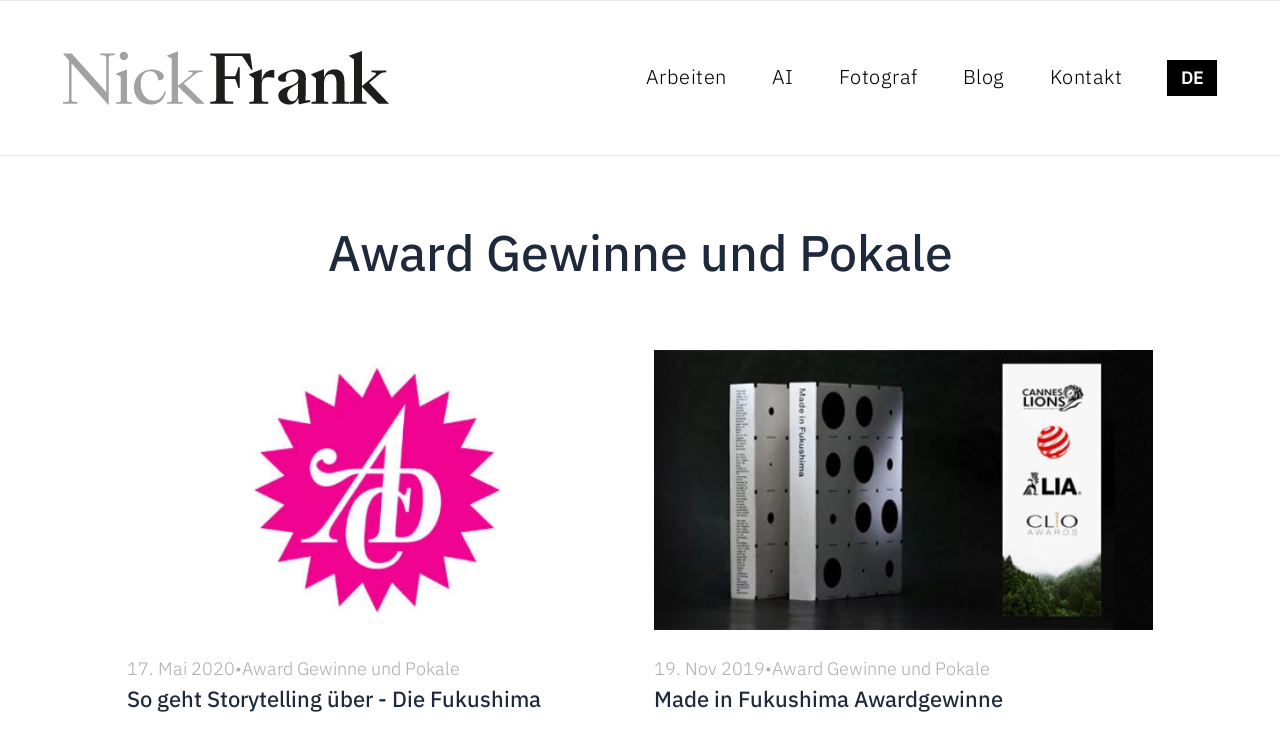

--- FILE ---
content_type: text/html; charset=UTF-8
request_url: https://www.nickfrank.de/blog/categories/awards
body_size: 13037
content:
<!doctype html>
<html lang="de" class="scroll-smooth">
    <head>
        <meta charset="utf-8">
        <meta http-equiv="X-UA-Compatible" content="IE=edge">
        <meta name="viewport" content="width=device-width, initial-scale=1.0, viewport-fit=cover">
        <link rel="stylesheet" href="/css/site.css?id=6bd624c4dc7ca33cebf8c17699b0e44b">
        <script src="/js/site.js?id=aed732761aa2dd8138abde746d06d092" defer></script>
        <script src="https://www.nickfrank.de/vendor/meerkat/js/3.2.3/replies-to.min.js"></script>
        <noscript>
    <style>
        [x-cloak] {
            display: revert !important;
        }
    </style>
    <p class="relative z-50 py-3 px-4 bg-gray-100 border-b border-gray-200 text-center font-bold text-xs text-gray-600">This website requires Javascript for some parts to function propertly. Your experience may vary.</p>
</noscript>


        
        
<title>
    
    Award Gewinne und Pokale
     &#124; 
    Nick Frank
</title>






    







    














<meta property="og:site_name" content="Nick Frank">
<meta property="og:type" content="website">
<meta property="og:locale" content="de_DE">

    <meta property="og:title" content="Award Gewinne und Pokale">









    
    

    
    

    
        <meta name="google-site-verification" content="Et53wOGTNSzjvQXO7yAJK9VzAdAUMqRM6CyIxpWiC7A" />
    

    

    



        









        <!-- Fathom - beautiful, simple website analytics -->
        <script src="https://cdn.usefathom.com/script.js" data-site="SXEJDDUF" defer></script>
        <!-- / Fathom -->
        <meta name="seobility" content="f33960a068676678afcd731ca9da4919">
    </head>
    <body class="min-h-screen bg-white selection:bg-primary selection:text-white" id="top" x-data="page">
        


        
        
        
        
    

        <header class="w-full py-4 sm:py-6 lg:py-11 border-t border-b border-gray-lighter sticky top-0 bg-white z-30">
    <div class="relative fluid-container flex justify-between items-center">
        
        <a aria-label="Logo Nick Frank Photography" href="https://www.nickfrank.de" title="Zur Startseite">
    <svg class="h-6 sm:h-8 lg:h-10 xl:h-12 w-auto" xmlns="http://www.w3.org/2000/svg" id="Ebene_2" data-name="Ebene 2" viewBox="0 0 354.46 58.69"><defs><style>.cls-1,.cls-2{fill:#a3a2a2;stroke-width:0}.cls-2{fill:#1d1d1b}</style></defs><g id="Ebene_1-2" data-name="Ebene 1"><path d="m.07 55.59 3.24-.22c2.16-.14 3.24-.58 3.24-2.59V10.3L0 2.88v-.14h9.5l37.44 41.91V7.27c0-2.02-1.15-2.45-3.31-2.59l-3.24-.22V2.73h15.84v1.73l-3.24.22c-2.16.14-3.24.58-3.24 2.59v51.41h-.29L9.36 13.47v39.31c0 2.02 1.15 2.45 3.31 2.59l3.17.22v1.73H.07v-1.73ZM57.53 55.66l2.52-.14c2.23-.14 2.74-.43 2.74-2.38V28.01l-5.26-2.95v-.43l12.03-4.61v33.12c0 1.94.5 2.23 2.81 2.38l2.45.14v1.66H57.54v-1.66ZM66.17.79c2.45 0 4.61 2.16 4.61 4.54 0 2.52-2.16 4.68-4.61 4.68s-4.61-2.16-4.61-4.68c0-2.38 2.16-4.54 4.61-4.54ZM77.11 39.24c0-11.23 8.86-19.15 19.51-19.15 6.34 0 12.96 2.95 12.96 7.78 0 2.45-2.02 3.89-4.68 3.89-.5 0-1.01-.07-1.58-.14-.58-6.91-4.18-9.65-8.86-9.65-5.26 0-9.79 4.18-10.01 13.25-.22 9.94 5.18 18.65 13.83 18.65 4.39 0 9.79-1.87 11.95-9.72h1.66c-1.94 9.94-8.42 14.04-16.56 14.04-10.44 0-18.22-7.56-18.22-18.94ZM112.97 55.66l2.52-.14c2.38-.14 2.74-.43 2.74-2.38V8.35l-5.26-2.95v-.43L124.99.36v37.59l15.26-12.46c1.51-1.3 1.3-2.52-1.15-2.59l-2.59-.07v-1.66h15.05v1.66l-2.38.14c-2.45.14-3.6.79-5.62 2.45l-12.24 9.79L154 57.32h-9.22l-19.8-18.72v14.55c0 1.94.36 2.23 2.81 2.38l2.45.14v1.66h-17.28v-1.66Z" class="cls-1"/><path d="m160.12 55.16 3.24-.22c2.3-.14 3.17-.65 3.17-3.1V8.21c0-2.45-.86-2.95-3.17-3.1l-3.24-.22V2.73h43.42l2.59 17.71h-1.51l-8.78-13.68c-.72-1.08-1.01-1.22-2.3-1.22H175.9v21.82h10.37c.94 0 1.22-.22 1.44-.86l3.02-8.93h1.51v22.75h-1.51l-3.02-8.93c-.22-.72-.5-.86-1.44-.86H175.9v21.31c0 2.45.86 2.88 3.24 2.95l5.98.22v2.3h-24.99v-2.16Z" class="cls-2"/><path d="m202.53 55.37 2.23-.14c2.45-.14 2.81-.36 2.81-2.66V29.74l-5.4-4.03v-.43l14.04-5.62v11.88c1.87-8.06 6.91-11.09 12.89-11.09h.65v8.71l-3.24-.43c-7.99-1.08-10.3 2.16-10.3 6.34v17.5c0 2.3.58 2.38 3.02 2.52l3.82.22v2.02h-20.52v-1.94ZM234.14 48.46c0-6.62 7.63-8.78 13.25-10.73 7.92-2.81 8.57-5.4 8.57-8.86 0-3.67-2.52-6.55-6.77-6.55-5.26 0-8.14 4.1-6.48 10.73-1.44.29-2.66.36-3.67.36-3.74 0-5.33-1.73-5.33-3.67 0-2.23 3.38-4.68 7.78-6.7 3.6-1.66 7.78-3.1 12.31-3.1 6.26 0 10.44 2.38 10.3 10.15l-.36 23.62 5.18-.22v1.94l-12.6 2.52-.58-7.27c-1.87 5.62-5.62 7.49-10.08 7.49-6.77 0-11.52-4.39-11.52-9.72Zm21.39-3.1.14-10.37c-1.58 1.3-2.74 1.94-4.97 3.24-4.32 2.52-6.91 4.97-6.91 9.22 0 3.53 1.94 7.13 5.62 7.13 2.88 0 6.05-2.52 6.12-9.22ZM270.14 55.37l2.23-.14c2.45-.14 2.81-.36 2.81-2.66V29.74l-5.4-4.03v-.43l14.04-5.62v9.58c1.51-5.98 5.62-9.29 11.45-9.29 6.48 0 10.73 3.53 10.73 13.9v18.72c0 2.3.36 2.52 2.81 2.66l2.23.14v1.94h-18.36v-1.94l1.94-.14c2.45-.22 2.74-.36 2.74-2.66V35.5c0-8.14-2.38-10.37-6.41-10.37-3.82 0-7.13 2.45-7.13 10.44v16.99c0 2.3.22 2.45 2.74 2.66l1.87.14v1.94h-18.29v-1.94ZM311.4 55.37l2.02-.14c2.45-.14 3.02-.72 3.02-2.95V9.22l-5.4-3.74v-.43L325.08.01v38.16l14.04-11.81c1.8-1.51 1.44-2.95-1.08-3.1l-2.66-.14v-1.94h16.13v1.94l-2.16.14c-2.81.22-4.1 1.08-6.41 3.02l-10.01 8.28 21.53 22.75h-11.67l-17.71-18.29v13.25c0 2.23.58 2.81 3.02 2.95l2.02.14v1.94H311.4v-1.94Z" class="cls-2"/></g></svg>
</a>

        
<div>
    <div class="flex items-center lg:space-x-6">
        <nav class="hidden lg:block" x-cloak>
            <ul class="flex items-center lg:space-x-2">
                
                    
                        <li
                            
                            class="relative leading-loose flex items-center py-2 px-2 lg:px-4"
                            
                        >
                            <a
                                class=" text-black font-light leading-normal text-20px
                                       whitespace-nowrap tracking-wide py-0.5 px-0 border-b-2 border-transparent hover:border-black active:border-black
                                        transition"
                                
                                
                                    href="/portfolio"
                                
                            >
                                Arbeiten
                                
                            </a>
                            
                        </li>
                    
                
                    
                        <li
                            
                            class="relative leading-loose flex items-center py-2 px-2 lg:px-4"
                            
                        >
                            <a
                                class=" text-black font-light leading-normal text-20px
                                       whitespace-nowrap tracking-wide py-0.5 px-0 border-b-2 border-transparent hover:border-black active:border-black
                                        transition"
                                
                                
                                    href="/ai"
                                
                            >
                                AI
                                
                            </a>
                            
                        </li>
                    
                
                    
                        <li
                            
                            class="relative leading-loose flex items-center py-2 px-2 lg:px-4"
                            
                        >
                            <a
                                class=" text-black font-light leading-normal text-20px
                                       whitespace-nowrap tracking-wide py-0.5 px-0 border-b-2 border-transparent hover:border-black active:border-black
                                        transition"
                                
                                
                                    href="/artist"
                                
                            >
                                Fotograf
                                
                            </a>
                            
                        </li>
                    
                
                    
                        <li
                            
                            class="relative leading-loose flex items-center py-2 px-2 lg:px-4"
                            
                        >
                            <a
                                class=" text-black font-light leading-normal text-20px
                                       whitespace-nowrap tracking-wide py-0.5 px-0 border-b-2 border-transparent hover:border-black active:border-black
                                       border-black transition"
                                
                                
                                    href="/blog"
                                
                            >
                                Blog
                                
                            </a>
                            
                        </li>
                    
                
                    
                        <li
                            
                            class="relative leading-loose flex items-center py-2 px-2 lg:px-4"
                            
                        >
                            <a
                                class=" text-black font-light leading-normal text-20px
                                       whitespace-nowrap tracking-wide py-0.5 px-0 border-b-2 border-transparent hover:border-black active:border-black
                                        transition"
                                
                                
                                    href="/kontakt"
                                
                            >
                                Kontakt
                                
                            </a>
                            
                        </li>
                    
                
            </ul>
        </nav>

        <div
    x-data="{ showLanguageMenu: false }"
    @click.away="showLanguageMenu = false"
    @mouseenter="showLanguageMenu = true"
    @mouseleave="showLanguageMenu = false"
    class="relative group"
>

    <button
    
    class="
        cursor-default py-1 px-2 lg:px-3 inline-flex group items-center transition justify-center bg-black text-white
        focus:outline-none focus-visible:ring focus-visible:ring-primary 
    "

    

    

    
        x-bind:class="showLanguageMenu ? '' : ' '"
    

    
        aria-label="strings.language_switcher"
    

    
        href="/blog/categories/awards"
    

    

    


>
    
        <span class="text-xs font-semibold uppercase text-18px">
            de
        </span>

    
</button>


    <div
    x-cloak
    x-show="showLanguageMenu"
    @click.away="showLanguageMenu = false"
    x-transition.opacity
    class="right-0 mt-4 px-6 py-6 bg-white shadow-2xl top-5 absolute z-20"
    
>
    <ul class="flex flex-col gap-y-2">
            
                <li>
                    <a
                        href="https://www.nickfrank.de/blog/categories/awards"
                        class="inline-flex gap-x-1 items-center text-18px uppercase tracking-wide font-normal
                               whitespace-nowrap focus:outline-none focus-visible:ring focus-visible:ring-primary
                               focus-visible:ring-offset-4 focus-visible:ring-offset-gray-50 transition
                               border-transparent border-b-2 hover:border-black border-black"
                        
                            aria-current="page"
                        
                    >
                        <span>Deutsch</span>
                    </a>
                </li>
            
                <li>
                    <a
                        href="https://www.nickfrank.de/en/blog/categories/awards"
                        class="inline-flex gap-x-1 items-center text-18px uppercase tracking-wide font-normal
                               whitespace-nowrap focus:outline-none focus-visible:ring focus-visible:ring-primary
                               focus-visible:ring-offset-4 focus-visible:ring-offset-gray-50 transition
                               border-transparent border-b-2 hover:border-black "
                        
                    >
                        <span>English</span>
                    </a>
                </li>
            
        </ul>
</div>

</div>

    </div>

    
    <nav
        x-data="{ mobileNavOpen: false }"
        x-effect="mobileNavOpen
            ? document.body.classList.add('no-scroll')
            : document.body.classList.remove('no-scroll')"
        class="lg:hidden"
    >
        <button
            @click.prevent="mobileNavOpen = !mobileNavOpen"
            class="fixed bottom-0 right-0 z-20 flex items-center justify-center w-16 h-16 md:w-14 md:h-14 mr-8 text-xs tracking-widest text-white mb-safe bg-primary"
            aria-label="Toggle menu"
            x-text="mobileNavOpen ? 'Close' : 'Menu'"
        ></button>

        <ul
            class="fixed inset-0 z-10 flex flex-col items-center justify-center space-y-8 overflow-auto bg-white"
            x-show="mobileNavOpen"
            x-cloak
        >
            
                
                    <li
                        
                        class="leading-normal"
                    >
                        <a
                            class="flex items-center tracking-wide border-b-2 border-transparent hover:border-black border-transparent"
                            
                                href="/portfolio"
                            
                        >
                           Arbeiten
                           
                        </a>
                        
                    </li>
                
            
                
                    <li
                        
                        class="leading-normal"
                    >
                        <a
                            class="flex items-center tracking-wide border-b-2 border-transparent hover:border-black border-transparent"
                            
                                href="/ai"
                            
                        >
                           AI
                           
                        </a>
                        
                    </li>
                
            
                
                    <li
                        
                        class="leading-normal"
                    >
                        <a
                            class="flex items-center tracking-wide border-b-2 border-transparent hover:border-black border-transparent"
                            
                                href="/artist"
                            
                        >
                           Fotograf
                           
                        </a>
                        
                    </li>
                
            
                
                    <li
                        
                        class="leading-normal"
                    >
                        <a
                            class="flex items-center tracking-wide border-b-2 border-transparent hover:border-black border-black"
                            
                                href="/blog"
                            
                        >
                           Blog
                           
                        </a>
                        
                    </li>
                
            
                
                    <li
                        
                        class="leading-normal"
                    >
                        <a
                            class="flex items-center tracking-wide border-b-2 border-transparent hover:border-black border-transparent"
                            
                                href="/kontakt"
                            
                        >
                           Kontakt
                           
                        </a>
                        
                    </li>
                
            
        </ul>
    </nav>
</div>

    </div>
</header>

        <main>
    <div class="outer-grid">
        <section class="fluid-container">
            <h1 class="text-30px md:text-40px lg:text-50px font-medium leading-none text-center">Award Gewinne und Pokale</h1>
            <div class="flex justify-center">
                <div class="prose"></div>
            </div>
        </section>
        
            
                <section class="fluid-container max-w-5xl mx-auto grid grid-cols-1 md:grid-cols-2 gap-6">
                    

                    
                        <article class="group">
                            <a href="/blog/2020-5-16-grand-prix-3x-gold-3x-silber-3x-merit-beim-adc-2020-made-in-fukushima" class="block relative inline-block bg-black" title="So geht Storytelling über - Die Fukushima Geschichte">
                                <script>
        window.addEventListener('load', function () {
            window.responsiveResizeObserver = new ResizeObserver((entries) => {
                entries.forEach(entry => {
                    const imgWidth = entry.target.getBoundingClientRect().width;
                    entry.target.parentNode.querySelectorAll('source').forEach((source) => {
                        source.sizes = Math.ceil(imgWidth / window.innerWidth * 100) + 'vw';
                    });
                });
            });

            document.querySelectorAll('[data-statamic-responsive-images]').forEach(responsiveImage => {
                responsiveResizeObserver.onload = null;
                responsiveResizeObserver.observe(responsiveImage);
            });
        });
    </script>

<picture>
                        
                            <source
                     type="image/webp"                                         srcset="[data-uri] 32w, /img/asset/YXNzZXRzL2xvZ28tYWRjLXN0b3J5dGVsbGluZy1tYWRlLWluLWZ1a3VzaGltYS5qcGc=/logo-adc-storytelling-made-in-fukushima.jpg?fm=webp&amp;q=90&amp;fit=crop-50-50&amp;w=585&amp;h=329&amp;s=568d104b9580af39961d799c17c024be 585w, /img/asset/YXNzZXRzL2xvZ28tYWRjLXN0b3J5dGVsbGluZy1tYWRlLWluLWZ1a3VzaGltYS5qcGc=/logo-adc-storytelling-made-in-fukushima.jpg?fm=webp&amp;q=90&amp;fit=crop-50-50&amp;w=700&amp;h=394&amp;s=e645a055838fc1eb07d38dd1d27c3d6d 700w"
                     sizes="1px"                 >
                                
                            <source
                     type="image/jpeg"                                         srcset="[data-uri] 32w, /img/asset/YXNzZXRzL2xvZ28tYWRjLXN0b3J5dGVsbGluZy1tYWRlLWluLWZ1a3VzaGltYS5qcGc=/logo-adc-storytelling-made-in-fukushima.jpg?q=90&amp;fit=crop-50-50&amp;w=585&amp;h=329&amp;s=7cb2a76f53ac72ceffa8cd81a20557fd 585w, /img/asset/YXNzZXRzL2xvZ28tYWRjLXN0b3J5dGVsbGluZy1tYWRlLWluLWZ1a3VzaGltYS5qcGc=/logo-adc-storytelling-made-in-fukushima.jpg?q=90&amp;fit=crop-50-50&amp;w=700&amp;h=394&amp;s=6320426b613ee544eac1921a63be8f21 700w"
                     sizes="1px"                 >
                        
    <img
        class="group-hover:opacity-70 transition duration-300"
        src="/img/asset/YXNzZXRzL2xvZ28tYWRjLXN0b3J5dGVsbGluZy1tYWRlLWluLWZ1a3VzaGltYS5qcGc=/logo-adc-storytelling-made-in-fukushima.jpg?w=700&amp;h=394&amp;s=d4b82d395e374f9ad0244f4b3028e737"
                alt="Logo des ADC - Blogpost über erfolgreiches Storytelling"
                 width="700"          height="394"                 data-statamic-responsive-images
            >
</picture>

                            </a>
                            <div class="text-18px font-light text-gray-light mt-4 flex items-center gap-4">
                                <span>17. Mai 2020</span>
                                
                                    <span>&bull;</span>
                                    <div><a href="/blog/categories/awards" title="Award Gewinne und Pokale" class="hover:underline">Award Gewinne und Pokale</a></div>
                                
                            </div>
                            
                                <a href="/blog/2020-5-16-grand-prix-3x-gold-3x-silber-3x-merit-beim-adc-2020-made-in-fukushima" title="So geht Storytelling über - Die Fukushima Geschichte" class="block text-22px font-medium">So geht Storytelling über - Die Fukushima Geschichte</a>
                            
                        </article>
                    
                        <article class="group">
                            <a href="/blog/2019-11-11-fukushima-awards" class="block relative inline-block bg-black" title="Made in Fukushima Awardgewinne">
                                <picture>
                        
                            <source
                     type="image/webp"                                         srcset="[data-uri] 32w, /img/asset/YXNzZXRzL21hZGUtaW4tZnVrdXNoaW1hLWF3YXJkLXdpbnMtcGhvdG9ncmFwaGVyLW5pY2stZnJhbmstY292ZXItYmxvZy5qcGc=/made-in-fukushima-award-wins-photographer-nick-frank-cover-blog.jpg?fm=webp&amp;q=90&amp;fit=crop-50-50&amp;w=489&amp;h=275&amp;s=99d87fb7b39bfbbbd7ad05a6f8d9be78 489w, /img/asset/YXNzZXRzL21hZGUtaW4tZnVrdXNoaW1hLWF3YXJkLXdpbnMtcGhvdG9ncmFwaGVyLW5pY2stZnJhbmstY292ZXItYmxvZy5qcGc=/made-in-fukushima-award-wins-photographer-nick-frank-cover-blog.jpg?fm=webp&amp;q=90&amp;fit=crop-50-50&amp;w=585&amp;h=329&amp;s=0f01ca6a982f189c588184f3823df52e 585w, /img/asset/YXNzZXRzL21hZGUtaW4tZnVrdXNoaW1hLWF3YXJkLXdpbnMtcGhvdG9ncmFwaGVyLW5pY2stZnJhbmstY292ZXItYmxvZy5qcGc=/made-in-fukushima-award-wins-photographer-nick-frank-cover-blog.jpg?fm=webp&amp;q=90&amp;fit=crop-50-50&amp;w=700&amp;h=394&amp;s=11731728ff744da5de85d7944f579163 700w"
                     sizes="1px"                 >
                                
                            <source
                     type="image/jpeg"                                         srcset="[data-uri] 32w, /img/asset/YXNzZXRzL21hZGUtaW4tZnVrdXNoaW1hLWF3YXJkLXdpbnMtcGhvdG9ncmFwaGVyLW5pY2stZnJhbmstY292ZXItYmxvZy5qcGc=/made-in-fukushima-award-wins-photographer-nick-frank-cover-blog.jpg?q=90&amp;fit=crop-50-50&amp;w=489&amp;h=275&amp;s=9783c53d170803047363cc9b50b11062 489w, /img/asset/YXNzZXRzL21hZGUtaW4tZnVrdXNoaW1hLWF3YXJkLXdpbnMtcGhvdG9ncmFwaGVyLW5pY2stZnJhbmstY292ZXItYmxvZy5qcGc=/made-in-fukushima-award-wins-photographer-nick-frank-cover-blog.jpg?q=90&amp;fit=crop-50-50&amp;w=585&amp;h=329&amp;s=4f1accd579daa17c888967f6137b99b6 585w, /img/asset/YXNzZXRzL21hZGUtaW4tZnVrdXNoaW1hLWF3YXJkLXdpbnMtcGhvdG9ncmFwaGVyLW5pY2stZnJhbmstY292ZXItYmxvZy5qcGc=/made-in-fukushima-award-wins-photographer-nick-frank-cover-blog.jpg?q=90&amp;fit=crop-50-50&amp;w=700&amp;h=394&amp;s=a78765f5b0f2b73cb4e13473bab3f140 700w"
                     sizes="1px"                 >
                        
    <img
        class="group-hover:opacity-70 transition duration-300"
        src="/img/asset/YXNzZXRzL21hZGUtaW4tZnVrdXNoaW1hLWF3YXJkLXdpbnMtcGhvdG9ncmFwaGVyLW5pY2stZnJhbmstY292ZXItYmxvZy5qcGc=/made-in-fukushima-award-wins-photographer-nick-frank-cover-blog.jpg?w=700&amp;h=394&amp;s=dacc5012532957b1541911392eeb7349"
                alt="Made in Fukushima Projekt Cover für den Blog"
                 width="700"          height="394"                 data-statamic-responsive-images
            >
</picture>

                            </a>
                            <div class="text-18px font-light text-gray-light mt-4 flex items-center gap-4">
                                <span>19. Nov 2019</span>
                                
                                    <span>&bull;</span>
                                    <div><a href="/blog/categories/awards" title="Award Gewinne und Pokale" class="hover:underline">Award Gewinne und Pokale</a></div>
                                
                            </div>
                            
                                <a href="/blog/2019-11-11-fukushima-awards" title="Made in Fukushima Awardgewinne" class="block text-22px font-medium">Made in Fukushima Awardgewinne</a>
                            
                        </article>
                    
                        <article class="group">
                            <a href="/blog/2017-11-2-deutschlands-beste-fotografen-20172018-interview-im-buch" class="block relative inline-block bg-black" title="Deutschlands beste Fotografen 2017/2018 + Interview im Buch">
                                <picture>
                        
                            <source
                     type="image/webp"                                         srcset="[data-uri] 32w, /img/asset/YXNzZXRzL2JsaWNrZmFuZy1idWNoLWJsb2dwb3N0LmpwZw==/blickfang-buch-blogpost.jpg?fm=webp&amp;q=90&amp;fit=crop-50-50&amp;w=286&amp;h=161&amp;s=79dd8e57871d29fba0cde31cc1063224 286w, /img/asset/YXNzZXRzL2JsaWNrZmFuZy1idWNoLWJsb2dwb3N0LmpwZw==/blickfang-buch-blogpost.jpg?fm=webp&amp;q=90&amp;fit=crop-50-50&amp;w=342&amp;h=192&amp;s=76967ff7bad8c31cfc6401eab0222671 342w, /img/asset/YXNzZXRzL2JsaWNrZmFuZy1idWNoLWJsb2dwb3N0LmpwZw==/blickfang-buch-blogpost.jpg?fm=webp&amp;q=90&amp;fit=crop-50-50&amp;w=409&amp;h=230&amp;s=8f158c8b4457a71010db74582b356a20 409w, /img/asset/YXNzZXRzL2JsaWNrZmFuZy1idWNoLWJsb2dwb3N0LmpwZw==/blickfang-buch-blogpost.jpg?fm=webp&amp;q=90&amp;fit=crop-50-50&amp;w=490&amp;h=276&amp;s=cc2f42be1c4e03b64a872de2e1d99da7 490w, /img/asset/YXNzZXRzL2JsaWNrZmFuZy1idWNoLWJsb2dwb3N0LmpwZw==/blickfang-buch-blogpost.jpg?fm=webp&amp;q=90&amp;fit=crop-50-50&amp;w=585&amp;h=329&amp;s=c23dcd2666501364c70f982f76434a32 585w, /img/asset/YXNzZXRzL2JsaWNrZmFuZy1idWNoLWJsb2dwb3N0LmpwZw==/blickfang-buch-blogpost.jpg?fm=webp&amp;q=90&amp;fit=crop-50-50&amp;w=700&amp;h=394&amp;s=81387f895c47156e1aa882a99a6ddd35 700w"
                     sizes="1px"                 >
                                
                            <source
                     type="image/jpeg"                                         srcset="[data-uri] 32w, /img/asset/YXNzZXRzL2JsaWNrZmFuZy1idWNoLWJsb2dwb3N0LmpwZw==/blickfang-buch-blogpost.jpg?q=90&amp;fit=crop-50-50&amp;w=286&amp;h=161&amp;s=7098d6c949d9665c5da79a8d48901358 286w, /img/asset/YXNzZXRzL2JsaWNrZmFuZy1idWNoLWJsb2dwb3N0LmpwZw==/blickfang-buch-blogpost.jpg?q=90&amp;fit=crop-50-50&amp;w=342&amp;h=192&amp;s=9562115f9ec73af5bc826b5151113a23 342w, /img/asset/YXNzZXRzL2JsaWNrZmFuZy1idWNoLWJsb2dwb3N0LmpwZw==/blickfang-buch-blogpost.jpg?q=90&amp;fit=crop-50-50&amp;w=409&amp;h=230&amp;s=953441b7f8b9a5383f85d34d3066ccbe 409w, /img/asset/YXNzZXRzL2JsaWNrZmFuZy1idWNoLWJsb2dwb3N0LmpwZw==/blickfang-buch-blogpost.jpg?q=90&amp;fit=crop-50-50&amp;w=490&amp;h=276&amp;s=dc5dd51564565388eac3125f4b0576ef 490w, /img/asset/YXNzZXRzL2JsaWNrZmFuZy1idWNoLWJsb2dwb3N0LmpwZw==/blickfang-buch-blogpost.jpg?q=90&amp;fit=crop-50-50&amp;w=585&amp;h=329&amp;s=f66ab855066502313ca8ddf44b5e88dd 585w, /img/asset/YXNzZXRzL2JsaWNrZmFuZy1idWNoLWJsb2dwb3N0LmpwZw==/blickfang-buch-blogpost.jpg?q=90&amp;fit=crop-50-50&amp;w=700&amp;h=394&amp;s=b99a5dfbb745fdf160826ff1f001984b 700w"
                     sizes="1px"                 >
                        
    <img
        class="group-hover:opacity-70 transition duration-300"
        src="/img/asset/YXNzZXRzL2JsaWNrZmFuZy1idWNoLWJsb2dwb3N0LmpwZw==/blickfang-buch-blogpost.jpg?w=700&amp;h=394&amp;s=d0258a969120866ffdc74dcd685f33b6"
                alt="Coverbild für den Blogbeitrag"
                 width="700"          height="394"                 data-statamic-responsive-images
            >
</picture>

                            </a>
                            <div class="text-18px font-light text-gray-light mt-4 flex items-center gap-4">
                                <span>2. Nov 2017</span>
                                
                                    <span>&bull;</span>
                                    <div><a href="/blog/categories/personal" title="Über mich Persönlich/privat" class="hover:underline">Über mich Persönlich/privat</a>, <a href="/blog/categories/awards" title="Award Gewinne und Pokale" class="hover:underline">Award Gewinne und Pokale</a></div>
                                
                            </div>
                            
                                <a href="/blog/2017-11-2-deutschlands-beste-fotografen-20172018-interview-im-buch" title="Deutschlands beste Fotografen 2017/2018 + Interview im Buch" class="block text-22px font-medium">Deutschlands beste Fotografen 2017/2018 + Interview im Buch</a>
                            
                        </article>
                    
                        <article class="group">
                            <a href="/blog/2017-3-1-nominated-for-sony-world-photography-awards-2017-interview-at-wpo" class="block relative inline-block bg-black" title="Zweiter Platz bei den Sony World Photography Awards 2017 & Interview auf WPO">
                                <picture>
                        
                            <source
                     type="image/webp"                                         srcset="[data-uri] 32w, /img/asset/YXNzZXRzL3dwb19CbG9ncG9zdC5qcGc=/wpo_Blogpost.jpg?fm=webp&amp;q=90&amp;fit=crop-50-50&amp;w=585&amp;h=329&amp;s=624cef2cc6732ff54dfcb0e5ddea36a3 585w, /img/asset/YXNzZXRzL3dwb19CbG9ncG9zdC5qcGc=/wpo_Blogpost.jpg?fm=webp&amp;q=90&amp;fit=crop-50-50&amp;w=700&amp;h=394&amp;s=6fbf2471d34ea22043588b2d9ce3c3ad 700w"
                     sizes="1px"                 >
                                
                            <source
                     type="image/jpeg"                                         srcset="[data-uri] 32w, /img/asset/YXNzZXRzL3dwb19CbG9ncG9zdC5qcGc=/wpo_Blogpost.jpg?q=90&amp;fit=crop-50-50&amp;w=585&amp;h=329&amp;s=6172b5135da36fb85cf3b5f05b37cacd 585w, /img/asset/YXNzZXRzL3dwb19CbG9ncG9zdC5qcGc=/wpo_Blogpost.jpg?q=90&amp;fit=crop-50-50&amp;w=700&amp;h=394&amp;s=ca783da762342be90fa4d50b67349437 700w"
                     sizes="1px"                 >
                        
    <img
        class="group-hover:opacity-70 transition duration-300"
        src="/img/asset/YXNzZXRzL3dwb19CbG9ncG9zdC5qcGc=/wpo_Blogpost.jpg?w=700&amp;h=394&amp;s=9d0e5a389e6abff691e545021b0c0e4f"
                alt="Logo Sony World Photography Awards"
                 width="700"          height="394"                 data-statamic-responsive-images
            >
</picture>

                            </a>
                            <div class="text-18px font-light text-gray-light mt-4 flex items-center gap-4">
                                <span>1. Mär 2017</span>
                                
                                    <span>&bull;</span>
                                    <div><a href="/blog/categories/awards" title="Award Gewinne und Pokale" class="hover:underline">Award Gewinne und Pokale</a></div>
                                
                            </div>
                            
                                <a href="/blog/2017-3-1-nominated-for-sony-world-photography-awards-2017-interview-at-wpo" title="Zweiter Platz bei den Sony World Photography Awards 2017 & Interview auf WPO" class="block text-22px font-medium">Zweiter Platz bei den Sony World Photography Awards 2017 & Interview auf WPO</a>
                            
                        </article>
                    
                </section>
            
            
                <section class="fluid-container">
                    <div class="flex justify-center space-x-1">
                        <a class="invisible items-center text-xs tracking-wide p-2 bg-black text-white rounded transition hover:opacity-80"
                           title="previous"
                           href="">
                            <svg class="w-6 h-6" fill="currentColor" viewBox="0 0 20 20" xmlns="http://www.w3.org/2000/svg"><path fill-rule="evenodd" d="M12.707 5.293a1 1 0 010 1.414L9.414 10l3.293 3.293a1 1 0 01-1.414 1.414l-4-4a1 1 0 010-1.414l4-4a1 1 0 011.414 0z" clip-rule="evenodd"></path></svg>
                        </a>
                        <a class="flex items-center text-xs tracking-wide p-2 bg-black text-white rounded transition hover:opacity-80"
                           title="to_top"
                           @click.prevent
                           @click="toTop()"
                           href="#top">
                            <svg class="w-6 h-6" fill="currentColor" viewBox="0 0 20 20" xmlns="http://www.w3.org/2000/svg"><path fill-rule="evenodd" d="M14.707 12.707a1 1 0 01-1.414 0L10 9.414l-3.293 3.293a1 1 0 01-1.414-1.414l4-4a1 1 0 011.414 0l4 4a1 1 0 010 1.414z" clip-rule="evenodd"></path></svg>
                        </a>
                        <a class="invisible items-center text-xs tracking-wide p-2 bg-black text-white rounded transition hover:opacity-80"
                           title="next"
                           href="">
                            <svg class="w-6 h-6" fill="currentColor" viewBox="0 0 20 20" xmlns="http://www.w3.org/2000/svg"><path fill-rule="evenodd" d="M7.293 14.707a1 1 0 010-1.414L10.586 10 7.293 6.707a1 1 0 011.414-1.414l4 4a1 1 0 010 1.414l-4 4a1 1 0 01-1.414 0z" clip-rule="evenodd"></path></svg>
                        </a>
                    </div>
                </section>
            
        
    </div>
</main>

        <footer class="w-full pb-8 md:pb-8 lg:pb-24">
    <div class="fluid-container flex-wrap space-y-6 lg:space-y-0 text-xs text-gray-dark flex justify-between items-end lg:items-stretch">
        <div class="space-y-4 font-light columns w-full lg:w-1/3">
            
                <p><strong>Nick Frank</strong><br>Belgradstrasse 128<br>80804 München</p>
            

            <div>
                
                    <p><a href="mailto:hello@nickfrank.de" title="hello@nickfrank.de">hello@nickfrank.de</a></p>
                
                
                    <p>+49 151 404 00776</p>
                
            </div>

            
        </div>

        <div class="flex flex-col lg:justify-between space-y-6 lg:space-y-0 w-full lg:w-2/3">
            <div class="flex flex-col md:flex-row lg:justify-end space-y-6 md:space-y-0 md:space-x-6">
                <div class="block w-full md:w-auto lg:mr-2">
                    <ul class="flex items-center space-x-2">
                        <li class="relative leading-normal">
                            <a
                                class="flex items-center text-xs tracking-wide px-6 py-2 bg-black text-white transition whitespace-nowrap"
                                href="/blog/categories/awards"
                                @click.prevent
                                @click="openModal"
                            >Angebot anfordern</a>
                        </li>
                    </ul>
                </div>

                
                    <div class="block w-full lg:w-auto">
                        <ul class="flex items-center space-x-2">
                            
                                <li class="relative leading-none">
                                    <a href="https://www.instagram.com/iso72nickfrank"
                                       class="bg-black block p-1 rounded-sm"
                                       rel="noopener"
                                       aria-label="Nick Frank Photography on Instagram"
                                       target="_blank">
                                        
                                            <img src="/assets/instagram_logo.svg" alt="Instagram" class="w-8 h-8 bg-white" />
                                        
                                    </a>
                                </li>
                            
                                <li class="relative leading-none">
                                    <a href="https://www.behance.net/nickfrank"
                                       class="bg-black block p-1 rounded-sm"
                                       rel="noopener"
                                       aria-label="Nick Frank Photography on Behance"
                                       target="_blank">
                                        
                                            <img src="/assets/behance_logo.svg" alt="Behance" class="w-8 h-8 bg-white" />
                                        
                                    </a>
                                </li>
                            
                                <li class="relative leading-none">
                                    <a href="https://www.linkedin.com/in/nick-frank-4259243b/"
                                       class="bg-black block p-1 rounded-sm"
                                       rel="noopener"
                                       aria-label="Nick Frank Photography on Linkedin"
                                       target="_blank">
                                        
                                            <img src="/assets/linkedin_logo.svg" alt="Linkedin" class="w-8 h-8 bg-white" />
                                        
                                    </a>
                                </li>
                            
                        </ul>
                    </div>
                
            </div>

            <nav class="flex lg:justify-end w-full lg:w-auto">
                <ul class="flex flex-col md:flex-row md:items-center md:space-x-8">
                    
                        <li class="relative leading-tight">
                            <a
                                class="text-black flex pt-4 pb-0 lg:py-0 items-center text-xs tracking-wide border-b-2 border-transparent hover:border-black border-transparent transition"
                                href="/industriefotografie"
                            >
                                Industriefotografie
                            </a>
                        </li>
                    
                        <li class="relative leading-tight">
                            <a
                                class="text-black flex pt-4 pb-0 lg:py-0 items-center text-xs tracking-wide border-b-2 border-transparent hover:border-black border-transparent transition"
                                href="/architekturfotografie"
                            >
                                Architekturfotografie
                            </a>
                        </li>
                    
                        <li class="relative leading-tight">
                            <a
                                class="text-black flex pt-4 pb-0 lg:py-0 items-center text-xs tracking-wide border-b-2 border-transparent hover:border-black border-transparent transition"
                                href="/impressum"
                            >
                                Impressum
                            </a>
                        </li>
                    
                </ul>
            </nav>
        </div>

        
        
    </div>
</footer>

        <div
    class="fixed z-50 inset-0 overflow-y-auto"
    aria-labelledby=""
    role="dialog"
    aria-modal="true"
    x-show="modalOpen"
    id="offer-modal"
    x-cloak>
    <div class="flex items-end justify-center min-h-screen pt-4 px-4 pb-20 text-center sm:block lg:p-0">
        <div
            x-show="modalOpen"
            x-transition:enter="ease-out duration-300"
            x-transition:enter-start="opacity-0"
            x-transition:enter-end="opacity-100"
            x-transition:leave="ease-in duration-200"
            x-transition:leave-start="opacity-100"
            x-transition:leave-end="opacity-0"
            class="fixed inset-0 bg-black bg-opacity-40 transition-opacity"
            @click="closeModal"
            aria-hidden="true">
        </div>

        <!-- This element is to trick the browser into centering the modal contents. -->
        <span class="hidden lg:inline-block sm:align-middle lg:h-screen" aria-hidden="true">&#8203;</span>

        <div
            class="inline-block align-bottom bg-white px-4 pt-5 pb-4 text-left overflow-hidden shadow-xl transform transition-all sm:my-8 sm:align-middle sm:px-12 sm:py-10 lg:w-[890px]"
            x-transition:enter="ease-out duration-300"
            x-transition:enter-start="opacity-0 translate-y-4 sm:translate-y-0 sm:scale-95"
            x-transition:enter-end="opacity-100 translate-y-0 sm:scale-100"
            x-transition:leave="ease-in duration-200"
            x-transition:leave-start="opacity-100 translate-y-0 sm:scale-100"
            x-transition:leave-end="opacity-0 translate-y-4 sm:translate-y-0 sm:scale-95">
            <div>
                <div class="text-26px columns text-gray-light font-light leading-normal mb-6">
                    <p><strong>Lust auf schöne Bilder? </strong><br>Fordern Sie doch ein Angebot an und lassen uns zusammen ein Projekt realisieren.<br>Oder rufen Sie mich einfach unter 0151 404 00 776 an.</p>
                </div>

                <form method="POST" action="https://www.nickfrank.de/!/forms/contact" id="form-contact" class="flex flex-wrap" x-ref="form" x-data="sending" @submit.prevent="sendForm()"><input type="hidden" name="_token" value="vbCu3Uk7KtoYFyear80IoYpFjDjiahSRyowm1VI3" autocomplete="off">
                    <div class="w-full grid md:grid-cols-12 gap-y-6 md:gap-x-6">
                        
                        <div class="hidden">
                            <label class="font-bold" for="fax">Fax <sup class="text-yellow-400">*</sup></label>
                            <input class="form-input w-full" id="fax" type="text" name="fax" tabindex="-1" autocomplete="off"/>
                        </div>

                        
                        
    <div class="flex flex-col space-y-1
        
        
        md:col-span-6
        
        
        "
    >
        
            <label class="text-gray-darker font-light" for="name">Name <sup class="">*</sup></label>
        
        <input
    class="w-full border-gray-lighter focus-visible:border-primary focus-visible:ring focus-visible:ring-primary motion-safe:transition caret-primary"
    :class="{ 'border-red-600 focus-visible:border-red-600': errors.name }"
    id="name"
    name="name"
    type="text"
    placeholder=""
    
    
    
/>
        
        <template x-if="errors.name">
            <div class="text-red-500  font-light" x-text='errors.name'>
    
</div>

        </template>
    </div>

    <div class="flex flex-col space-y-1
        
        
        md:col-span-6
        
        
        "
    >
        
            <label class="text-gray-darker font-light" for="company">Unternehmen </label>
        
        <input
    class="w-full border-gray-lighter focus-visible:border-primary focus-visible:ring focus-visible:ring-primary motion-safe:transition caret-primary"
    :class="{ 'border-red-600 focus-visible:border-red-600': errors.company }"
    id="company"
    name="company"
    type="text"
    placeholder=""
    
    
    
/>
        
        <template x-if="errors.company">
            <div class="text-red-500  font-light" x-text='errors.company'>
    
</div>

        </template>
    </div>

    <div class="flex flex-col space-y-1
        
        
        md:col-span-6
        
        
        "
    >
        
            <label class="text-gray-darker font-light" for="email">E-Mail-Adresse <sup class="">*</sup></label>
        
        <input
    class="w-full border-gray-lighter focus-visible:border-primary focus-visible:ring focus-visible:ring-primary motion-safe:transition caret-primary"
    :class="{ 'border-red-600 focus-visible:border-red-600': errors.email }"
    id="email"
    name="email"
    type="text"
    placeholder=""
    
    
    
/>
        
        <template x-if="errors.email">
            <div class="text-red-500  font-light" x-text='errors.email'>
    
</div>

        </template>
    </div>

    <div class="flex flex-col space-y-1
        
        
        md:col-span-6
        
        
        "
    >
        
            <label class="text-gray-darker font-light" for="phone">Telefon </label>
        
        <input
    class="w-full border-gray-lighter focus-visible:border-primary focus-visible:ring focus-visible:ring-primary motion-safe:transition caret-primary"
    :class="{ 'border-red-600 focus-visible:border-red-600': errors.phone }"
    id="phone"
    name="phone"
    type="text"
    placeholder=""
    
    
    
/>
        
        <template x-if="errors.phone">
            <div class="text-red-500  font-light" x-text='errors.phone'>
    
</div>

        </template>
    </div>

    <div class="flex flex-col space-y-1
        
        
        md:col-span-6
        
        
        "
    >
        
            <label class="text-gray-darker font-light" for="shooting_days">Shootingtage </label>
        
        <select
    class="w-full border-gray-lighter focus-visible:border-black focus-visible:ring focus-visible:ring-black motion-safe:transition"
    :class="{ 'border-red-600 focus-visible:border-red-600': errors.shooting_days }"
    name="shooting_days"
    
><option value>Bitte auswählen...</option><option
            value="1"
            
        >1</option><option
            value="2"
            
        >2</option><option
            value="3"
            
        >3</option><option
            value=">5"
            
        >
            > 5</option><option
            value=">10"
            
        >
            > 10</option></select>
        
        <template x-if="errors.shooting_days">
            <div class="text-red-500  font-light" x-text='errors.shooting_days'>
    
</div>

        </template>
    </div>

    <div class="flex flex-col space-y-1
        
        
        md:col-span-6
        
        
        "
    >
        
            <label class="text-gray-darker font-light" for="knowing">Wie haben Sie von mir erfahren? </label>
        
        <select
    class="w-full border-gray-lighter focus-visible:border-black focus-visible:ring focus-visible:ring-black motion-safe:transition"
    :class="{ 'border-red-600 focus-visible:border-red-600': errors.knowing }"
    name="knowing"
    
><option value>Bitte auswählen...</option><option
            value="recommendation"
            
        >Empfehlung</option><option
            value="internet_search"
            
        >Internet-Suche</option><option
            value="social_media"
            
        >Social Media</option><option
            value="event"
            
        >Veranstaltung</option></select>
        
        <template x-if="errors.knowing">
            <div class="text-red-500  font-light" x-text='errors.knowing'>
    
</div>

        </template>
    </div>

    <div class="flex flex-col space-y-1
        
        
        
        
        
        md:col-span-12"
    >
        
            <label class="text-gray-darker font-light" for="message_body">Nachricht <sup class="">*</sup></label>
        
        <textarea
    class="w-full h-32 border-gray-lighter focus-visible:border-primary focus-visible:ring focus-visible:ring-primary motion-safe:transition caret-primary"
    :class="{ 'border-red-600 focus-visible:border-red-600': errors.message_body }"
    id="message_body"
    name="message_body"
    rows="5"
    placeholder=""
    
    
></textarea>
        
        <template x-if="errors.message_body">
            <div class="text-red-500  font-light" x-text='errors.message_body'>
    
</div>

        </template>
    </div>

    <div class="flex flex-col space-y-1
        
        
        
        
        
        md:col-span-12"
    >
        
        <div
    class="flex
        flex-col space-y-4"
><label class="inline-flex items-center font-light"><input
                class="mr-2 border-gray-lighter text-primary focus-visible:ring focus-visible:ring-primary motion-safe:transition"
                type="checkbox"
                name="consent[]"
                value="yes"
                
            ><span>Ich stimme zu, dass meine angegebenen Daten gespeichert werden.*</span></label></div>
        
        <template x-if="errors.consent">
            <div class="text-red-500  font-light" x-text='errors.consent'>
    
</div>

        </template>
    </div>



<div class="md:col-span-12 flex justify-end">
    
    <button
        x-bind:disabled="sending" x-bind:class="&#123;&#39;opacity-25 cursor-default&#39;: sending&#125;"
        class="flex items-center text-24px font-base tracking-tight md:px-2 lg:pl-8 lg:pr-5 py-1.5 bg-black text-white transition hover:opacity-80 
            
                inline-flex items-center py-3 px-4 border-2 leading-normal tracking-widest text-sm no-underline select-none whitespace-nowrap motion-safe:transition
                border-primary text-primary focus-visible:ring-primary
            
        "
        
            



        
    >
        Abschicken
        <svg class="w-7 h-7 ml-1" fill="currentColor" viewBox="0 0 20 20" xmlns="http://www.w3.org/2000/svg"><path fill-rule="evenodd" d="M7.293 14.707a1 1 0 010-1.414L10.586 10 7.293 6.707a1 1 0 011.414-1.414l4 4a1 1 0 010 1.414l-4 4a1 1 0 01-1.414 0z" clip-rule="evenodd"></path></svg>
    </button>


</div>
<template x-if="success">
    <div
    class="
        rounded border p-4
        
            bg-green-50 border-green-600
        
        md:col-span-12
    ">
    <div class="flex">
        <div class="flex-shrink-0">
            
                <svg class="h-5 w-5 text-green-600 fill-current transition-colors" alt="" aria-hidden="true" viewBox="0 0 20 20"><path fill-rule="evenodd" d="M10 18a8 8 0 100-16 8 8 0 000 16zm3.707-9.293a1 1 0 00-1.414-1.414L9 10.586 7.707 9.293a1 1 0 00-1.414 1.414l2 2a1 1 0 001.414 0l4-4z" clip-rule="evenodd"/></svg>
            
        </div>
        <div class="ml-3">
            <h3
                class="
                    font-light leading-5 font-medium
                    
                        text-green-600
                    
                "
                >
                Vielen Dank für Ihre Nachricht. Ich melde mich schnellstmöglich bei Ihnen.
            </h3>
        </div>
    </div>
</div>

</template>

                    </div>
                </form>
                <script>
                    document.addEventListener('alpine:initializing', () => {
                        Alpine.data('sending', () => {
                            return {
                                error: false,
                                errors: [],
                                sending: false,
                                success: false,
                                sendForm: async function() {
                                    this.sending = true

                                    // Get a token and set it.
                                    const token = await getToken()
                                    document.querySelectorAll('form input[name="_token"]').forEach(function(item) {
                                        item.value = token
                                    });

                                    // Post the form.
                                    fetch(this.$refs.form.action, {
                                        headers: {
                                            'X-Requested-With' : 'XMLHttpRequest',
                                        },
                                        method: 'POST',
                                        body: new FormData(this.$refs.form)})
                                    .then(res => res.json())
                                    .then(json => {
                                        if (json['success']) {
                                            this.errors = []
                                            this.success = true
                                            this.error = false
                                            this.sending = false
                                            this.$refs.form.reset()

                                            setTimeout(function(){
                                                this.success = false
                                            }, 4500)
                                        }
                                        if (json['error']) {
                                            this.sending = false
                                            this.error = true
                                            this.success = false
                                            this.errors = json['error']
                                        }
                                    })
                                    .catch(err => {
                                        err.text().then( errorMessage => {
                                            this.sending = false
                                        })
                                    })
                                }
                            }
                        })
                    })
                </script>
            </div>
        </div>
    </div>
</div>

    </body>
</html>


--- FILE ---
content_type: application/javascript; charset=utf-8
request_url: https://www.nickfrank.de/js/site.js?id=aed732761aa2dd8138abde746d06d092
body_size: 20576
content:
/*! For license information please see site.js.LICENSE.txt */
(()=>{var t,n={627:(t,n,r)=>{"use strict";var i,o,a,s,u=!1,l=!1,c=[],f=-1;function d(e){!function(e){c.includes(e)||c.push(e);l||u||(u=!0,queueMicrotask(h))}(e)}function p(e){let t=c.indexOf(e);-1!==t&&t>f&&c.splice(t,1)}function h(){u=!1,l=!0;for(let e=0;e<c.length;e++)c[e](),f=e;c.length=0,f=-1,l=!1}var _=!0;function m(e){o=e}function v(e,t){let n,r=!0,i=o((()=>{let i=e();JSON.stringify(i),r?n=i:queueMicrotask((()=>{t(i,n),n=i})),r=!1}));return()=>a(i)}var y=[],g=[],x=[];function b(e,t){"function"==typeof t?(e._x_cleanups||(e._x_cleanups=[]),e._x_cleanups.push(t)):(t=e,g.push(t))}function w(e){y.push(e)}function E(e,t,n){e._x_attributeCleanups||(e._x_attributeCleanups={}),e._x_attributeCleanups[t]||(e._x_attributeCleanups[t]=[]),e._x_attributeCleanups[t].push(n)}function O(e,t){e._x_attributeCleanups&&Object.entries(e._x_attributeCleanups).forEach((([n,r])=>{(void 0===t||t.includes(n))&&(r.forEach((e=>e())),delete e._x_attributeCleanups[n])}))}var A=new MutationObserver(T),S=!1;function k(){A.observe(document,{subtree:!0,childList:!0,attributes:!0,attributeOldValue:!0}),S=!0}function L(){!function(){let e=A.takeRecords();j.push((()=>e.length>0&&T(e)));let t=j.length;queueMicrotask((()=>{if(j.length===t)for(;j.length>0;)j.shift()()}))}(),A.disconnect(),S=!1}var j=[];function C(e){if(!S)return e();L();let t=e();return k(),t}var N=!1,$=[];function T(e){if(N)return void($=$.concat(e));let t=new Set,n=new Set,r=new Map,i=new Map;for(let o=0;o<e.length;o++)if(!e[o].target._x_ignoreMutationObserver&&("childList"===e[o].type&&(e[o].addedNodes.forEach((e=>1===e.nodeType&&t.add(e))),e[o].removedNodes.forEach((e=>1===e.nodeType&&n.add(e)))),"attributes"===e[o].type)){let t=e[o].target,n=e[o].attributeName,a=e[o].oldValue,s=()=>{r.has(t)||r.set(t,[]),r.get(t).push({name:n,value:t.getAttribute(n)})},u=()=>{i.has(t)||i.set(t,[]),i.get(t).push(n)};t.hasAttribute(n)&&null===a?s():t.hasAttribute(n)?(u(),s()):u()}i.forEach(((e,t)=>{O(t,e)})),r.forEach(((e,t)=>{y.forEach((n=>n(t,e)))}));for(let e of n)t.has(e)||g.forEach((t=>t(e)));t.forEach((e=>{e._x_ignoreSelf=!0,e._x_ignore=!0}));for(let e of t)n.has(e)||e.isConnected&&(delete e._x_ignoreSelf,delete e._x_ignore,x.forEach((t=>t(e))),e._x_ignore=!0,e._x_ignoreSelf=!0);t.forEach((e=>{delete e._x_ignoreSelf,delete e._x_ignore})),t=null,n=null,r=null,i=null}function P(e){return R(I(e))}function M(e,t,n){return e._x_dataStack=[t,...I(n||e)],()=>{e._x_dataStack=e._x_dataStack.filter((e=>e!==t))}}function I(e){return e._x_dataStack?e._x_dataStack:"function"==typeof ShadowRoot&&e instanceof ShadowRoot?I(e.host):e.parentNode?I(e.parentNode):[]}function R(e){return new Proxy({objects:e},F)}var F={ownKeys:({objects:e})=>Array.from(new Set(e.flatMap((e=>Object.keys(e))))),has:({objects:e},t)=>t!=Symbol.unscopables&&e.some((e=>Object.prototype.hasOwnProperty.call(e,t)||Reflect.has(e,t))),get:({objects:e},t,n)=>"toJSON"==t?D:Reflect.get(e.find((e=>Reflect.has(e,t)))||{},t,n),set({objects:e},t,n,r){const i=e.find((e=>Object.prototype.hasOwnProperty.call(e,t)))||e[e.length-1],o=Object.getOwnPropertyDescriptor(i,t);return o?.set&&o?.get?o.set.call(r,n)||!0:Reflect.set(i,t,n)}};function D(){return Reflect.ownKeys(this).reduce(((e,t)=>(e[t]=Reflect.get(this,t),e)),{})}function B(e){let t=(n,r="")=>{Object.entries(Object.getOwnPropertyDescriptors(n)).forEach((([i,{value:o,enumerable:a}])=>{if(!1===a||void 0===o)return;if("object"==typeof o&&null!==o&&o.__v_skip)return;let s=""===r?i:`${r}.${i}`;var u;"object"==typeof o&&null!==o&&o._x_interceptor?n[i]=o.initialize(e,s,i):"object"!=typeof(u=o)||Array.isArray(u)||null===u||o===n||o instanceof Element||t(o,s)}))};return t(e)}function z(e,t=()=>{}){let n={initialValue:void 0,_x_interceptor:!0,initialize(t,n,r){return e(this.initialValue,(()=>function(e,t){return t.split(".").reduce(((e,t)=>e[t]),e)}(t,n)),(e=>q(t,n,e)),n,r)}};return t(n),e=>{if("object"==typeof e&&null!==e&&e._x_interceptor){let t=n.initialize.bind(n);n.initialize=(r,i,o)=>{let a=e.initialize(r,i,o);return n.initialValue=a,t(r,i,o)}}else n.initialValue=e;return n}}function q(e,t,n){if("string"==typeof t&&(t=t.split(".")),1!==t.length){if(0===t.length)throw error;return e[t[0]]||(e[t[0]]={}),q(e[t[0]],t.slice(1),n)}e[t[0]]=n}var W={};function V(e,t){W[e]=t}function U(e,t){return Object.entries(W).forEach((([n,r])=>{let i=null;Object.defineProperty(e,`$${n}`,{get:()=>r(t,function(){if(i)return i;{let[e,n]=fe(t);return i={interceptor:z,...e},b(t,n),i}}()),enumerable:!1})})),e}function K(e,t,n,...r){try{return n(...r)}catch(n){J(n,e,t)}}function J(e,t,n=void 0){e=Object.assign(e??{message:"No error message given."},{el:t,expression:n}),console.warn(`Alpine Expression Error: ${e.message}\n\n${n?'Expression: "'+n+'"\n\n':""}`,t),setTimeout((()=>{throw e}),0)}var G=!0;function Y(e){let t=G;G=!1;let n=e();return G=t,n}function H(e,t,n={}){let r;return X(e,t)((e=>r=e),n),r}function X(...e){return Z(...e)}var Z=Q;function Q(e,t){let n={};U(n,e);let r=[n,...I(e)],i="function"==typeof t?function(e,t){return(n=()=>{},{scope:r={},params:i=[]}={})=>{te(n,t.apply(R([r,...e]),i))}}(r,t):function(e,t,n){let r=function(e,t){if(ee[e])return ee[e];let n=Object.getPrototypeOf((async function(){})).constructor,r=/^[\n\s]*if.*\(.*\)/.test(e.trim())||/^(let|const)\s/.test(e.trim())?`(async()=>{ ${e} })()`:e;const i=()=>{try{let t=new n(["__self","scope"],`with (scope) { __self.result = ${r} }; __self.finished = true; return __self.result;`);return Object.defineProperty(t,"name",{value:`[Alpine] ${e}`}),t}catch(n){return J(n,t,e),Promise.resolve()}};let o=i();return ee[e]=o,o}(t,n);return(i=()=>{},{scope:o={},params:a=[]}={})=>{r.result=void 0,r.finished=!1;let s=R([o,...e]);if("function"==typeof r){let e=r(r,s).catch((e=>J(e,n,t)));r.finished?(te(i,r.result,s,a,n),r.result=void 0):e.then((e=>{te(i,e,s,a,n)})).catch((e=>J(e,n,t))).finally((()=>r.result=void 0))}}}(r,t,e);return K.bind(null,e,t,i)}var ee={};function te(e,t,n,r,i){if(G&&"function"==typeof t){let o=t.apply(n,r);o instanceof Promise?o.then((t=>te(e,t,n,r))).catch((e=>J(e,i,t))):e(o)}else"object"==typeof t&&t instanceof Promise?t.then((t=>e(t))):e(t)}var ne="x-";function re(e=""){return ne+e}var ie={};function oe(e,t){return ie[e]=t,{before(t){if(!ie[t])return void console.warn(String.raw`Cannot find directive \`${t}\`. \`${e}\` will use the default order of execution`);const n=ge.indexOf(t);ge.splice(n>=0?n:ge.indexOf("DEFAULT"),0,e)}}}function ae(e,t,n){if(t=Array.from(t),e._x_virtualDirectives){let n=Object.entries(e._x_virtualDirectives).map((([e,t])=>({name:e,value:t}))),r=se(n);n=n.map((e=>r.find((t=>t.name===e.name))?{name:`x-bind:${e.name}`,value:`"${e.value}"`}:e)),t=t.concat(n)}let r={},i=t.map(pe(((e,t)=>r[e]=t))).filter(me).map(function(e,t){return({name:n,value:r})=>{let i=n.match(ve()),o=n.match(/:([a-zA-Z0-9\-_:]+)/),a=n.match(/\.[^.\]]+(?=[^\]]*$)/g)||[],s=t||e[n]||n;return{type:i?i[1]:null,value:o?o[1]:null,modifiers:a.map((e=>e.replace(".",""))),expression:r,original:s}}}(r,n)).sort(xe);return i.map((t=>function(e,t){let n=()=>{},r=ie[t.type]||n,[i,o]=fe(e);E(e,t.original,o);let a=()=>{e._x_ignore||e._x_ignoreSelf||(r.inline&&r.inline(e,t,i),r=r.bind(r,e,t,i),ue?le.get(ce).push(r):r())};return a.runCleanups=o,a}(e,t)))}function se(e){return Array.from(e).map(pe()).filter((e=>!me(e)))}var ue=!1,le=new Map,ce=Symbol();function fe(e){let t=[],[n,r]=function(e){let t=()=>{};return[n=>{let r=o(n);return e._x_effects||(e._x_effects=new Set,e._x_runEffects=()=>{e._x_effects.forEach((e=>e()))}),e._x_effects.add(r),t=()=>{void 0!==r&&(e._x_effects.delete(r),a(r))},r},()=>{t()}]}(e);t.push(r);return[{Alpine:_t,effect:n,cleanup:e=>t.push(e),evaluateLater:X.bind(X,e),evaluate:H.bind(H,e)},()=>t.forEach((e=>e()))]}var de=(e,t)=>({name:n,value:r})=>(n.startsWith(e)&&(n=n.replace(e,t)),{name:n,value:r});function pe(e=()=>{}){return({name:t,value:n})=>{let{name:r,value:i}=he.reduce(((e,t)=>t(e)),{name:t,value:n});return r!==t&&e(r,t),{name:r,value:i}}}var he=[];function _e(e){he.push(e)}function me({name:e}){return ve().test(e)}var ve=()=>new RegExp(`^${ne}([^:^.]+)\\b`);var ye="DEFAULT",ge=["ignore","ref","data","id","anchor","bind","init","for","model","modelable","transition","show","if",ye,"teleport"];function xe(e,t){let n=-1===ge.indexOf(e.type)?ye:e.type,r=-1===ge.indexOf(t.type)?ye:t.type;return ge.indexOf(n)-ge.indexOf(r)}function be(e,t,n={}){e.dispatchEvent(new CustomEvent(t,{detail:n,bubbles:!0,composed:!0,cancelable:!0}))}function we(e,t){if("function"==typeof ShadowRoot&&e instanceof ShadowRoot)return void Array.from(e.children).forEach((e=>we(e,t)));let n=!1;if(t(e,(()=>n=!0)),n)return;let r=e.firstElementChild;for(;r;)we(r,t),r=r.nextElementSibling}function Ee(e,...t){console.warn(`Alpine Warning: ${e}`,...t)}var Oe=!1;var Ae=[],Se=[];function ke(){return Ae.map((e=>e()))}function Le(){return Ae.concat(Se).map((e=>e()))}function je(e){Ae.push(e)}function Ce(e){Se.push(e)}function Ne(e,t=!1){return $e(e,(e=>{if((t?Le():ke()).some((t=>e.matches(t))))return!0}))}function $e(e,t){if(e){if(t(e))return e;if(e._x_teleportBack&&(e=e._x_teleportBack),e.parentElement)return $e(e.parentElement,t)}}var Te=[];function Pe(e,t=we,n=()=>{}){!function(e){ue=!0;let t=Symbol();ce=t,le.set(t,[]);let n=()=>{for(;le.get(t).length;)le.get(t).shift()();le.delete(t)};e(n),ue=!1,n()}((()=>{t(e,((e,t)=>{n(e,t),Te.forEach((n=>n(e,t))),ae(e,e.attributes).forEach((e=>e())),e._x_ignore&&t()}))}))}function Me(e,t=we){t(e,(e=>{O(e),function(e){if(e._x_cleanups)for(;e._x_cleanups.length;)e._x_cleanups.pop()()}(e)}))}var Ie=[],Re=!1;function Fe(e=()=>{}){return queueMicrotask((()=>{Re||setTimeout((()=>{De()}))})),new Promise((t=>{Ie.push((()=>{e(),t()}))}))}function De(){for(Re=!1;Ie.length;)Ie.shift()()}function Be(e,t){return Array.isArray(t)?ze(e,t.join(" ")):"object"==typeof t&&null!==t?function(e,t){let n=e=>e.split(" ").filter(Boolean),r=Object.entries(t).flatMap((([e,t])=>!!t&&n(e))).filter(Boolean),i=Object.entries(t).flatMap((([e,t])=>!t&&n(e))).filter(Boolean),o=[],a=[];return i.forEach((t=>{e.classList.contains(t)&&(e.classList.remove(t),a.push(t))})),r.forEach((t=>{e.classList.contains(t)||(e.classList.add(t),o.push(t))})),()=>{a.forEach((t=>e.classList.add(t))),o.forEach((t=>e.classList.remove(t)))}}(e,t):"function"==typeof t?Be(e,t()):ze(e,t)}function ze(e,t){return t=!0===t?t="":t||"",n=t.split(" ").filter((t=>!e.classList.contains(t))).filter(Boolean),e.classList.add(...n),()=>{e.classList.remove(...n)};var n}function qe(e,t){return"object"==typeof t&&null!==t?function(e,t){let n={};return Object.entries(t).forEach((([t,r])=>{n[t]=e.style[t],t.startsWith("--")||(t=t.replace(/([a-z])([A-Z])/g,"$1-$2").toLowerCase()),e.style.setProperty(t,r)})),setTimeout((()=>{0===e.style.length&&e.removeAttribute("style")})),()=>{qe(e,n)}}(e,t):function(e,t){let n=e.getAttribute("style",t);return e.setAttribute("style",t),()=>{e.setAttribute("style",n||"")}}(e,t)}function We(e,t=()=>{}){let n=!1;return function(){n?t.apply(this,arguments):(n=!0,e.apply(this,arguments))}}function Ve(e,t,n={}){e._x_transition||(e._x_transition={enter:{during:n,start:n,end:n},leave:{during:n,start:n,end:n},in(n=()=>{},r=()=>{}){Ke(e,t,{during:this.enter.during,start:this.enter.start,end:this.enter.end},n,r)},out(n=()=>{},r=()=>{}){Ke(e,t,{during:this.leave.during,start:this.leave.start,end:this.leave.end},n,r)}})}function Ue(e){let t=e.parentNode;if(t)return t._x_hidePromise?t:Ue(t)}function Ke(e,t,{during:n,start:r,end:i}={},o=()=>{},a=()=>{}){if(e._x_transitioning&&e._x_transitioning.cancel(),0===Object.keys(n).length&&0===Object.keys(r).length&&0===Object.keys(i).length)return o(),void a();let s,u,l;!function(e,t){let n,r,i,o=We((()=>{C((()=>{n=!0,r||t.before(),i||(t.end(),De()),t.after(),e.isConnected&&t.cleanup(),delete e._x_transitioning}))}));e._x_transitioning={beforeCancels:[],beforeCancel(e){this.beforeCancels.push(e)},cancel:We((function(){for(;this.beforeCancels.length;)this.beforeCancels.shift()();o()})),finish:o},C((()=>{t.start(),t.during()})),Re=!0,requestAnimationFrame((()=>{if(n)return;let o=1e3*Number(getComputedStyle(e).transitionDuration.replace(/,.*/,"").replace("s","")),a=1e3*Number(getComputedStyle(e).transitionDelay.replace(/,.*/,"").replace("s",""));0===o&&(o=1e3*Number(getComputedStyle(e).animationDuration.replace("s",""))),C((()=>{t.before()})),r=!0,requestAnimationFrame((()=>{n||(C((()=>{t.end()})),De(),setTimeout(e._x_transitioning.finish,o+a),i=!0)}))}))}(e,{start(){s=t(e,r)},during(){u=t(e,n)},before:o,end(){s(),l=t(e,i)},after:a,cleanup(){u(),l()}})}function Je(e,t,n){if(-1===e.indexOf(t))return n;const r=e[e.indexOf(t)+1];if(!r)return n;if("scale"===t&&isNaN(r))return n;if("duration"===t||"delay"===t){let e=r.match(/([0-9]+)ms/);if(e)return e[1]}return"origin"===t&&["top","right","left","center","bottom"].includes(e[e.indexOf(t)+2])?[r,e[e.indexOf(t)+2]].join(" "):r}oe("transition",((e,{value:t,modifiers:n,expression:r},{evaluate:i})=>{"function"==typeof r&&(r=i(r)),!1!==r&&(r&&"boolean"!=typeof r?function(e,t,n){Ve(e,Be,"");let r={enter:t=>{e._x_transition.enter.during=t},"enter-start":t=>{e._x_transition.enter.start=t},"enter-end":t=>{e._x_transition.enter.end=t},leave:t=>{e._x_transition.leave.during=t},"leave-start":t=>{e._x_transition.leave.start=t},"leave-end":t=>{e._x_transition.leave.end=t}};r[n](t)}(e,r,t):function(e,t,n){Ve(e,qe);let r=!t.includes("in")&&!t.includes("out")&&!n,i=r||t.includes("in")||["enter"].includes(n),o=r||t.includes("out")||["leave"].includes(n);t.includes("in")&&!r&&(t=t.filter(((e,n)=>n<t.indexOf("out"))));t.includes("out")&&!r&&(t=t.filter(((e,n)=>n>t.indexOf("out"))));let a=!t.includes("opacity")&&!t.includes("scale"),s=a||t.includes("opacity"),u=a||t.includes("scale"),l=s?0:1,c=u?Je(t,"scale",95)/100:1,f=Je(t,"delay",0)/1e3,d=Je(t,"origin","center"),p="opacity, transform",h=Je(t,"duration",150)/1e3,_=Je(t,"duration",75)/1e3,m="cubic-bezier(0.4, 0.0, 0.2, 1)";i&&(e._x_transition.enter.during={transformOrigin:d,transitionDelay:`${f}s`,transitionProperty:p,transitionDuration:`${h}s`,transitionTimingFunction:m},e._x_transition.enter.start={opacity:l,transform:`scale(${c})`},e._x_transition.enter.end={opacity:1,transform:"scale(1)"});o&&(e._x_transition.leave.during={transformOrigin:d,transitionDelay:`${f}s`,transitionProperty:p,transitionDuration:`${_}s`,transitionTimingFunction:m},e._x_transition.leave.start={opacity:1,transform:"scale(1)"},e._x_transition.leave.end={opacity:l,transform:`scale(${c})`})}(e,n,t))})),window.Element.prototype._x_toggleAndCascadeWithTransitions=function(e,t,n,r){const i="visible"===document.visibilityState?requestAnimationFrame:setTimeout;let o=()=>i(n);t?e._x_transition&&(e._x_transition.enter||e._x_transition.leave)?e._x_transition.enter&&(Object.entries(e._x_transition.enter.during).length||Object.entries(e._x_transition.enter.start).length||Object.entries(e._x_transition.enter.end).length)?e._x_transition.in(n):o():e._x_transition?e._x_transition.in(n):o():(e._x_hidePromise=e._x_transition?new Promise(((t,n)=>{e._x_transition.out((()=>{}),(()=>t(r))),e._x_transitioning&&e._x_transitioning.beforeCancel((()=>n({isFromCancelledTransition:!0})))})):Promise.resolve(r),queueMicrotask((()=>{let t=Ue(e);t?(t._x_hideChildren||(t._x_hideChildren=[]),t._x_hideChildren.push(e)):i((()=>{let t=e=>{let n=Promise.all([e._x_hidePromise,...(e._x_hideChildren||[]).map(t)]).then((([e])=>e?.()));return delete e._x_hidePromise,delete e._x_hideChildren,n};t(e).catch((e=>{if(!e.isFromCancelledTransition)throw e}))}))})))};var Ge=!1;function Ye(e,t=()=>{}){return(...n)=>Ge?t(...n):e(...n)}var He=[];function Xe(e){He.push(e)}var Ze=!1;function Qe(e){let t=o;m(((e,n)=>{let r=t(e);return a(r),()=>{}})),e(),m(t)}function et(e,t,n,r=[]){switch(e._x_bindings||(e._x_bindings=i({})),e._x_bindings[t]=n,t=r.includes("camel")?t.toLowerCase().replace(/-(\w)/g,((e,t)=>t.toUpperCase())):t){case"value":!function(e,t){if("radio"===e.type)void 0===e.attributes.value&&(e.value=t),window.fromModel&&(e.checked="boolean"==typeof t?rt(e.value)===t:nt(e.value,t));else if("checkbox"===e.type)Number.isInteger(t)?e.value=t:Array.isArray(t)||"boolean"==typeof t||[null,void 0].includes(t)?Array.isArray(t)?e.checked=t.some((t=>nt(t,e.value))):e.checked=!!t:e.value=String(t);else if("SELECT"===e.tagName)!function(e,t){const n=[].concat(t).map((e=>e+""));Array.from(e.options).forEach((e=>{e.selected=n.includes(e.value)}))}(e,t);else{if(e.value===t)return;e.value=void 0===t?"":t}}(e,n);break;case"style":!function(e,t){e._x_undoAddedStyles&&e._x_undoAddedStyles();e._x_undoAddedStyles=qe(e,t)}(e,n);break;case"class":!function(e,t){e._x_undoAddedClasses&&e._x_undoAddedClasses();e._x_undoAddedClasses=Be(e,t)}(e,n);break;case"selected":case"checked":!function(e,t,n){tt(e,t,n),function(e,t,n){e[t]!==n&&(e[t]=n)}(e,t,n)}(e,t,n);break;default:tt(e,t,n)}}function tt(e,t,n){[null,void 0,!1].includes(n)&&function(e){return!["aria-pressed","aria-checked","aria-expanded","aria-selected"].includes(e)}(t)?e.removeAttribute(t):(it(t)&&(n=t),function(e,t,n){e.getAttribute(t)!=n&&e.setAttribute(t,n)}(e,t,n))}function nt(e,t){return e==t}function rt(e){return!![1,"1","true","on","yes",!0].includes(e)||![0,"0","false","off","no",!1].includes(e)&&(e?Boolean(e):null)}function it(e){return["disabled","checked","required","readonly","open","selected","autofocus","itemscope","multiple","novalidate","allowfullscreen","allowpaymentrequest","formnovalidate","autoplay","controls","loop","muted","playsinline","default","ismap","reversed","async","defer","nomodule"].includes(e)}function ot(e,t,n){let r=e.getAttribute(t);return null===r?"function"==typeof n?n():n:""===r||(it(t)?!![t,"true"].includes(r):r)}function at(e,t){var n;return function(){var r=this,i=arguments;clearTimeout(n),n=setTimeout((function(){n=null,e.apply(r,i)}),t)}}function st(e,t){let n;return function(){let r=this,i=arguments;n||(e.apply(r,i),n=!0,setTimeout((()=>n=!1),t))}}function ut({get:e,set:t},{get:n,set:r}){let i,s,u=!0,l=o((()=>{let o=e(),a=n();if(u)r(lt(o)),u=!1;else{let e=JSON.stringify(o),n=JSON.stringify(a);e!==i?r(lt(o)):e!==n&&t(lt(a))}i=JSON.stringify(e()),s=JSON.stringify(n())}));return()=>{a(l)}}function lt(e){return"object"==typeof e?JSON.parse(JSON.stringify(e)):e}var ct={},ft=!1;var dt={};function pt(e,t,n){let r=[];for(;r.length;)r.pop()();let i=Object.entries(t).map((([e,t])=>({name:e,value:t}))),o=se(i);return i=i.map((e=>o.find((t=>t.name===e.name))?{name:`x-bind:${e.name}`,value:`"${e.value}"`}:e)),ae(e,i,n).map((e=>{r.push(e.runCleanups),e()})),()=>{for(;r.length;)r.pop()()}}var ht={};var _t={get reactive(){return i},get release(){return a},get effect(){return o},get raw(){return s},version:"3.14.1",flushAndStopDeferringMutations:function(){N=!1,T($),$=[]},dontAutoEvaluateFunctions:Y,disableEffectScheduling:function(e){_=!1,e(),_=!0},startObservingMutations:k,stopObservingMutations:L,setReactivityEngine:function(e){i=e.reactive,a=e.release,o=t=>e.effect(t,{scheduler:e=>{_?d(e):e()}}),s=e.raw},onAttributeRemoved:E,onAttributesAdded:w,closestDataStack:I,skipDuringClone:Ye,onlyDuringClone:function(e){return(...t)=>Ge&&e(...t)},addRootSelector:je,addInitSelector:Ce,interceptClone:Xe,addScopeToNode:M,deferMutations:function(){N=!0},mapAttributes:_e,evaluateLater:X,interceptInit:function(e){Te.push(e)},setEvaluator:function(e){Z=e},mergeProxies:R,extractProp:function(e,t,n,r=!0){if(e._x_bindings&&void 0!==e._x_bindings[t])return e._x_bindings[t];if(e._x_inlineBindings&&void 0!==e._x_inlineBindings[t]){let n=e._x_inlineBindings[t];return n.extract=r,Y((()=>H(e,n.expression)))}return ot(e,t,n)},findClosest:$e,onElRemoved:b,closestRoot:Ne,destroyTree:Me,interceptor:z,transition:Ke,setStyles:qe,mutateDom:C,directive:oe,entangle:ut,throttle:st,debounce:at,evaluate:H,initTree:Pe,nextTick:Fe,prefixed:re,prefix:function(e){ne=e},plugin:function(e){(Array.isArray(e)?e:[e]).forEach((e=>e(_t)))},magic:V,store:function(e,t){if(ft||(ct=i(ct),ft=!0),void 0===t)return ct[e];ct[e]=t,"object"==typeof t&&null!==t&&t.hasOwnProperty("init")&&"function"==typeof t.init&&ct[e].init(),B(ct[e])},start:function(){var e;Oe&&Ee("Alpine has already been initialized on this page. Calling Alpine.start() more than once can cause problems."),Oe=!0,document.body||Ee("Unable to initialize. Trying to load Alpine before `<body>` is available. Did you forget to add `defer` in Alpine's `<script>` tag?"),be(document,"alpine:init"),be(document,"alpine:initializing"),k(),e=e=>Pe(e,we),x.push(e),b((e=>Me(e))),w(((e,t)=>{ae(e,t).forEach((e=>e()))})),Array.from(document.querySelectorAll(Le().join(","))).filter((e=>!Ne(e.parentElement,!0))).forEach((e=>{Pe(e)})),be(document,"alpine:initialized"),setTimeout((()=>{[["ui","dialog",["[x-dialog], [x-popover]"]],["anchor","anchor",["[x-anchor]"]],["sort","sort",["[x-sort]"]]].forEach((([e,t,n])=>{var r;r=t,Object.keys(ie).includes(r)||n.some((t=>{if(document.querySelector(t))return Ee(`found "${t}", but missing ${e} plugin`),!0}))}))}))},clone:function(e,t){t._x_dataStack||(t._x_dataStack=e._x_dataStack),Ge=!0,Ze=!0,Qe((()=>{!function(e){let t=!1;Pe(e,((e,n)=>{we(e,((e,r)=>{if(t&&function(e){return ke().some((t=>e.matches(t)))}(e))return r();t=!0,n(e,r)}))}))}(t)})),Ge=!1,Ze=!1},cloneNode:function(e,t){He.forEach((n=>n(e,t))),Ge=!0,Qe((()=>{Pe(t,((e,t)=>{t(e,(()=>{}))}))})),Ge=!1},bound:function(e,t,n){return e._x_bindings&&void 0!==e._x_bindings[t]?e._x_bindings[t]:ot(e,t,n)},$data:P,watch:v,walk:we,data:function(e,t){ht[e]=t},bind:function(e,t){let n="function"!=typeof t?()=>t:t;return e instanceof Element?pt(e,n()):(dt[e]=n,()=>{})}};function mt(e,t){const n=Object.create(null),r=e.split(",");for(let e=0;e<r.length;e++)n[r[e]]=!0;return t?e=>!!n[e.toLowerCase()]:e=>!!n[e]}var vt,yt=Object.freeze({}),gt=(Object.freeze([]),Object.prototype.hasOwnProperty),xt=(e,t)=>gt.call(e,t),bt=Array.isArray,wt=e=>"[object Map]"===St(e),Et=e=>"symbol"==typeof e,Ot=e=>null!==e&&"object"==typeof e,At=Object.prototype.toString,St=e=>At.call(e),kt=e=>St(e).slice(8,-1),Lt=e=>"string"==typeof e&&"NaN"!==e&&"-"!==e[0]&&""+parseInt(e,10)===e,jt=e=>{const t=Object.create(null);return n=>t[n]||(t[n]=e(n))},Ct=/-(\w)/g,Nt=(jt((e=>e.replace(Ct,((e,t)=>t?t.toUpperCase():"")))),/\B([A-Z])/g),$t=(jt((e=>e.replace(Nt,"-$1").toLowerCase())),jt((e=>e.charAt(0).toUpperCase()+e.slice(1)))),Tt=(jt((e=>e?`on${$t(e)}`:"")),(e,t)=>e!==t&&(e==e||t==t)),Pt=new WeakMap,Mt=[],It=Symbol("iterate"),Rt=Symbol("Map key iterate");var Ft=0;function Dt(e){const{deps:t}=e;if(t.length){for(let n=0;n<t.length;n++)t[n].delete(e);t.length=0}}var Bt=!0,zt=[];function qt(){const e=zt.pop();Bt=void 0===e||e}function Wt(e,t,n){if(!Bt||void 0===vt)return;let r=Pt.get(e);r||Pt.set(e,r=new Map);let i=r.get(n);i||r.set(n,i=new Set),i.has(vt)||(i.add(vt),vt.deps.push(i),vt.options.onTrack&&vt.options.onTrack({effect:vt,target:e,type:t,key:n}))}function Vt(e,t,n,r,i,o){const a=Pt.get(e);if(!a)return;const s=new Set,u=e=>{e&&e.forEach((e=>{(e!==vt||e.allowRecurse)&&s.add(e)}))};if("clear"===t)a.forEach(u);else if("length"===n&&bt(e))a.forEach(((e,t)=>{("length"===t||t>=r)&&u(e)}));else switch(void 0!==n&&u(a.get(n)),t){case"add":bt(e)?Lt(n)&&u(a.get("length")):(u(a.get(It)),wt(e)&&u(a.get(Rt)));break;case"delete":bt(e)||(u(a.get(It)),wt(e)&&u(a.get(Rt)));break;case"set":wt(e)&&u(a.get(It))}s.forEach((a=>{a.options.onTrigger&&a.options.onTrigger({effect:a,target:e,key:n,type:t,newValue:r,oldValue:i,oldTarget:o}),a.options.scheduler?a.options.scheduler(a):a()}))}var Ut=mt("__proto__,__v_isRef,__isVue"),Kt=new Set(Object.getOwnPropertyNames(Symbol).map((e=>Symbol[e])).filter(Et)),Jt=Xt(),Gt=Xt(!0),Yt=Ht();function Ht(){const e={};return["includes","indexOf","lastIndexOf"].forEach((t=>{e[t]=function(...e){const n=$n(this);for(let e=0,t=this.length;e<t;e++)Wt(n,"get",e+"");const r=n[t](...e);return-1===r||!1===r?n[t](...e.map($n)):r}})),["push","pop","shift","unshift","splice"].forEach((t=>{e[t]=function(...e){zt.push(Bt),Bt=!1;const n=$n(this)[t].apply(this,e);return qt(),n}})),e}function Xt(e=!1,t=!1){return function(n,r,i){if("__v_isReactive"===r)return!e;if("__v_isReadonly"===r)return e;if("__v_raw"===r&&i===(e?t?Ln:kn:t?Sn:An).get(n))return n;const o=bt(n);if(!e&&o&&xt(Yt,r))return Reflect.get(Yt,r,i);const a=Reflect.get(n,r,i);if(Et(r)?Kt.has(r):Ut(r))return a;if(e||Wt(n,"get",r),t)return a;if(Tn(a)){return!o||!Lt(r)?a.value:a}return Ot(a)?e?Cn(a):jn(a):a}}function Zt(e=!1){return function(t,n,r,i){let o=t[n];if(!e&&(r=$n(r),o=$n(o),!bt(t)&&Tn(o)&&!Tn(r)))return o.value=r,!0;const a=bt(t)&&Lt(n)?Number(n)<t.length:xt(t,n),s=Reflect.set(t,n,r,i);return t===$n(i)&&(a?Tt(r,o)&&Vt(t,"set",n,r,o):Vt(t,"add",n,r)),s}}var Qt={get:Jt,set:Zt(),deleteProperty:function(e,t){const n=xt(e,t),r=e[t],i=Reflect.deleteProperty(e,t);return i&&n&&Vt(e,"delete",t,void 0,r),i},has:function(e,t){const n=Reflect.has(e,t);return Et(t)&&Kt.has(t)||Wt(e,"has",t),n},ownKeys:function(e){return Wt(e,"iterate",bt(e)?"length":It),Reflect.ownKeys(e)}},en={get:Gt,set:(e,t)=>(console.warn(`Set operation on key "${String(t)}" failed: target is readonly.`,e),!0),deleteProperty:(e,t)=>(console.warn(`Delete operation on key "${String(t)}" failed: target is readonly.`,e),!0)},tn=e=>Ot(e)?jn(e):e,nn=e=>Ot(e)?Cn(e):e,rn=e=>e,on=e=>Reflect.getPrototypeOf(e);function an(e,t,n=!1,r=!1){const i=$n(e=e.__v_raw),o=$n(t);t!==o&&!n&&Wt(i,"get",t),!n&&Wt(i,"get",o);const{has:a}=on(i),s=r?rn:n?nn:tn;return a.call(i,t)?s(e.get(t)):a.call(i,o)?s(e.get(o)):void(e!==i&&e.get(t))}function sn(e,t=!1){const n=this.__v_raw,r=$n(n),i=$n(e);return e!==i&&!t&&Wt(r,"has",e),!t&&Wt(r,"has",i),e===i?n.has(e):n.has(e)||n.has(i)}function un(e,t=!1){return e=e.__v_raw,!t&&Wt($n(e),"iterate",It),Reflect.get(e,"size",e)}function ln(e){e=$n(e);const t=$n(this);return on(t).has.call(t,e)||(t.add(e),Vt(t,"add",e,e)),this}function cn(e,t){t=$n(t);const n=$n(this),{has:r,get:i}=on(n);let o=r.call(n,e);o?On(n,r,e):(e=$n(e),o=r.call(n,e));const a=i.call(n,e);return n.set(e,t),o?Tt(t,a)&&Vt(n,"set",e,t,a):Vt(n,"add",e,t),this}function fn(e){const t=$n(this),{has:n,get:r}=on(t);let i=n.call(t,e);i?On(t,n,e):(e=$n(e),i=n.call(t,e));const o=r?r.call(t,e):void 0,a=t.delete(e);return i&&Vt(t,"delete",e,void 0,o),a}function dn(){const e=$n(this),t=0!==e.size,n=wt(e)?new Map(e):new Set(e),r=e.clear();return t&&Vt(e,"clear",void 0,void 0,n),r}function pn(e,t){return function(n,r){const i=this,o=i.__v_raw,a=$n(o),s=t?rn:e?nn:tn;return!e&&Wt(a,"iterate",It),o.forEach(((e,t)=>n.call(r,s(e),s(t),i)))}}function hn(e,t,n){return function(...r){const i=this.__v_raw,o=$n(i),a=wt(o),s="entries"===e||e===Symbol.iterator&&a,u="keys"===e&&a,l=i[e](...r),c=n?rn:t?nn:tn;return!t&&Wt(o,"iterate",u?Rt:It),{next(){const{value:e,done:t}=l.next();return t?{value:e,done:t}:{value:s?[c(e[0]),c(e[1])]:c(e),done:t}},[Symbol.iterator](){return this}}}}function _n(e){return function(...t){{const n=t[0]?`on key "${t[0]}" `:"";console.warn(`${$t(e)} operation ${n}failed: target is readonly.`,$n(this))}return"delete"!==e&&this}}function mn(){const e={get(e){return an(this,e)},get size(){return un(this)},has:sn,add:ln,set:cn,delete:fn,clear:dn,forEach:pn(!1,!1)},t={get(e){return an(this,e,!1,!0)},get size(){return un(this)},has:sn,add:ln,set:cn,delete:fn,clear:dn,forEach:pn(!1,!0)},n={get(e){return an(this,e,!0)},get size(){return un(this,!0)},has(e){return sn.call(this,e,!0)},add:_n("add"),set:_n("set"),delete:_n("delete"),clear:_n("clear"),forEach:pn(!0,!1)},r={get(e){return an(this,e,!0,!0)},get size(){return un(this,!0)},has(e){return sn.call(this,e,!0)},add:_n("add"),set:_n("set"),delete:_n("delete"),clear:_n("clear"),forEach:pn(!0,!0)};return["keys","values","entries",Symbol.iterator].forEach((i=>{e[i]=hn(i,!1,!1),n[i]=hn(i,!0,!1),t[i]=hn(i,!1,!0),r[i]=hn(i,!0,!0)})),[e,n,t,r]}var[vn,yn,gn,xn]=mn();function bn(e,t){const n=t?e?xn:gn:e?yn:vn;return(t,r,i)=>"__v_isReactive"===r?!e:"__v_isReadonly"===r?e:"__v_raw"===r?t:Reflect.get(xt(n,r)&&r in t?n:t,r,i)}var wn={get:bn(!1,!1)},En={get:bn(!0,!1)};function On(e,t,n){const r=$n(n);if(r!==n&&t.call(e,r)){const t=kt(e);console.warn(`Reactive ${t} contains both the raw and reactive versions of the same object${"Map"===t?" as keys":""}, which can lead to inconsistencies. Avoid differentiating between the raw and reactive versions of an object and only use the reactive version if possible.`)}}var An=new WeakMap,Sn=new WeakMap,kn=new WeakMap,Ln=new WeakMap;function jn(e){return e&&e.__v_isReadonly?e:Nn(e,!1,Qt,wn,An)}function Cn(e){return Nn(e,!0,en,En,kn)}function Nn(e,t,n,r,i){if(!Ot(e))return console.warn(`value cannot be made reactive: ${String(e)}`),e;if(e.__v_raw&&(!t||!e.__v_isReactive))return e;const o=i.get(e);if(o)return o;const a=(s=e).__v_skip||!Object.isExtensible(s)?0:function(e){switch(e){case"Object":case"Array":return 1;case"Map":case"Set":case"WeakMap":case"WeakSet":return 2;default:return 0}}(kt(s));var s;if(0===a)return e;const u=new Proxy(e,2===a?r:n);return i.set(e,u),u}function $n(e){return e&&$n(e.__v_raw)||e}function Tn(e){return Boolean(e&&!0===e.__v_isRef)}V("nextTick",(()=>Fe)),V("dispatch",(e=>be.bind(be,e))),V("watch",((e,{evaluateLater:t,cleanup:n})=>(e,r)=>{let i=t(e),o=v((()=>{let e;return i((t=>e=t)),e}),r);n(o)})),V("store",(function(){return ct})),V("data",(e=>P(e))),V("root",(e=>Ne(e))),V("refs",(e=>(e._x_refs_proxy||(e._x_refs_proxy=R(function(e){let t=[];return $e(e,(e=>{e._x_refs&&t.push(e._x_refs)})),t}(e))),e._x_refs_proxy)));var Pn={};function Mn(e){return Pn[e]||(Pn[e]=0),++Pn[e]}function In(e,t,n){V(t,(r=>Ee(`You can't use [$${t}] without first installing the "${e}" plugin here: https://alpinejs.dev/plugins/${n}`,r)))}V("id",((e,{cleanup:t})=>(n,r=null)=>function(e,t,n,r){e._x_id||(e._x_id={});if(e._x_id[t])return e._x_id[t];let i=r();return e._x_id[t]=i,n((()=>{delete e._x_id[t]})),i}(e,`${n}${r?`-${r}`:""}`,t,(()=>{let t=function(e,t){return $e(e,(e=>{if(e._x_ids&&e._x_ids[t])return!0}))}(e,n),i=t?t._x_ids[n]:Mn(n);return r?`${n}-${i}-${r}`:`${n}-${i}`})))),Xe(((e,t)=>{e._x_id&&(t._x_id=e._x_id)})),V("el",(e=>e)),In("Focus","focus","focus"),In("Persist","persist","persist"),oe("modelable",((e,{expression:t},{effect:n,evaluateLater:r,cleanup:i})=>{let o=r(t),a=()=>{let e;return o((t=>e=t)),e},s=r(`${t} = __placeholder`),u=e=>s((()=>{}),{scope:{__placeholder:e}}),l=a();u(l),queueMicrotask((()=>{if(!e._x_model)return;e._x_removeModelListeners.default();let t=e._x_model.get,n=e._x_model.set,r=ut({get:()=>t(),set(e){n(e)}},{get:()=>a(),set(e){u(e)}});i(r)}))})),oe("teleport",((e,{modifiers:t,expression:n},{cleanup:r})=>{"template"!==e.tagName.toLowerCase()&&Ee("x-teleport can only be used on a <template> tag",e);let i=Fn(n),o=e.content.cloneNode(!0).firstElementChild;e._x_teleport=o,o._x_teleportBack=e,e.setAttribute("data-teleport-template",!0),o.setAttribute("data-teleport-target",!0),e._x_forwardEvents&&e._x_forwardEvents.forEach((t=>{o.addEventListener(t,(t=>{t.stopPropagation(),e.dispatchEvent(new t.constructor(t.type,t))}))})),M(o,{},e);let a=(e,t,n)=>{n.includes("prepend")?t.parentNode.insertBefore(e,t):n.includes("append")?t.parentNode.insertBefore(e,t.nextSibling):t.appendChild(e)};C((()=>{a(o,i,t),Ye((()=>{Pe(o),o._x_ignore=!0}))()})),e._x_teleportPutBack=()=>{let r=Fn(n);C((()=>{a(e._x_teleport,r,t)}))},r((()=>o.remove()))}));var Rn=document.createElement("div");function Fn(e){let t=Ye((()=>document.querySelector(e)),(()=>Rn))();return t||Ee(`Cannot find x-teleport element for selector: "${e}"`),t}var Dn=()=>{};function Bn(e,t,n,r){let i=e,o=e=>r(e),a={},s=(e,t)=>n=>t(e,n);if(n.includes("dot")&&(t=t.replace(/-/g,".")),n.includes("camel")&&(t=function(e){return e.toLowerCase().replace(/-(\w)/g,((e,t)=>t.toUpperCase()))}(t)),n.includes("passive")&&(a.passive=!0),n.includes("capture")&&(a.capture=!0),n.includes("window")&&(i=window),n.includes("document")&&(i=document),n.includes("debounce")){let e=n[n.indexOf("debounce")+1]||"invalid-wait",t=zn(e.split("ms")[0])?Number(e.split("ms")[0]):250;o=at(o,t)}if(n.includes("throttle")){let e=n[n.indexOf("throttle")+1]||"invalid-wait",t=zn(e.split("ms")[0])?Number(e.split("ms")[0]):250;o=st(o,t)}return n.includes("prevent")&&(o=s(o,((e,t)=>{t.preventDefault(),e(t)}))),n.includes("stop")&&(o=s(o,((e,t)=>{t.stopPropagation(),e(t)}))),n.includes("once")&&(o=s(o,((e,n)=>{e(n),i.removeEventListener(t,o,a)}))),(n.includes("away")||n.includes("outside"))&&(i=document,o=s(o,((t,n)=>{e.contains(n.target)||!1!==n.target.isConnected&&(e.offsetWidth<1&&e.offsetHeight<1||!1!==e._x_isShown&&t(n))}))),n.includes("self")&&(o=s(o,((t,n)=>{n.target===e&&t(n)}))),(function(e){return["keydown","keyup"].includes(e)}(t)||qn(t))&&(o=s(o,((e,t)=>{(function(e,t){let n=t.filter((e=>!["window","document","prevent","stop","once","capture","self","away","outside","passive"].includes(e)));if(n.includes("debounce")){let e=n.indexOf("debounce");n.splice(e,zn((n[e+1]||"invalid-wait").split("ms")[0])?2:1)}if(n.includes("throttle")){let e=n.indexOf("throttle");n.splice(e,zn((n[e+1]||"invalid-wait").split("ms")[0])?2:1)}if(0===n.length)return!1;if(1===n.length&&Wn(e.key).includes(n[0]))return!1;const r=["ctrl","shift","alt","meta","cmd","super"].filter((e=>n.includes(e)));if(n=n.filter((e=>!r.includes(e))),r.length>0){if(r.filter((t=>("cmd"!==t&&"super"!==t||(t="meta"),e[`${t}Key`]))).length===r.length){if(qn(e.type))return!1;if(Wn(e.key).includes(n[0]))return!1}}return!0})(t,n)||e(t)}))),i.addEventListener(t,o,a),()=>{i.removeEventListener(t,o,a)}}function zn(e){return!Array.isArray(e)&&!isNaN(e)}function qn(e){return["contextmenu","click","mouse"].some((t=>e.includes(t)))}function Wn(e){if(!e)return[];var t;e=[" ","_"].includes(t=e)?t:t.replace(/([a-z])([A-Z])/g,"$1-$2").replace(/[_\s]/,"-").toLowerCase();let n={ctrl:"control",slash:"/",space:" ",spacebar:" ",cmd:"meta",esc:"escape",up:"arrow-up",down:"arrow-down",left:"arrow-left",right:"arrow-right",period:".",comma:",",equal:"=",minus:"-",underscore:"_"};return n[e]=e,Object.keys(n).map((t=>{if(n[t]===e)return t})).filter((e=>e))}function Vn(e,t,n,r){return C((()=>{if(n instanceof CustomEvent&&void 0!==n.detail)return null!==n.detail&&void 0!==n.detail?n.detail:n.target.value;if("checkbox"===e.type){if(Array.isArray(r)){let e=null;return e=t.includes("number")?Un(n.target.value):t.includes("boolean")?rt(n.target.value):n.target.value,n.target.checked?r.includes(e)?r:r.concat([e]):r.filter((t=>!(t==e)))}return n.target.checked}if("select"===e.tagName.toLowerCase()&&e.multiple)return t.includes("number")?Array.from(n.target.selectedOptions).map((e=>Un(e.value||e.text))):t.includes("boolean")?Array.from(n.target.selectedOptions).map((e=>rt(e.value||e.text))):Array.from(n.target.selectedOptions).map((e=>e.value||e.text));{let i;return i="radio"===e.type?n.target.checked?n.target.value:r:n.target.value,t.includes("number")?Un(i):t.includes("boolean")?rt(i):t.includes("trim")?i.trim():i}}))}function Un(e){let t=e?parseFloat(e):null;return n=t,Array.isArray(n)||isNaN(n)?e:t;var n}function Kn(e){return null!==e&&"object"==typeof e&&"function"==typeof e.get&&"function"==typeof e.set}Dn.inline=(e,{modifiers:t},{cleanup:n})=>{t.includes("self")?e._x_ignoreSelf=!0:e._x_ignore=!0,n((()=>{t.includes("self")?delete e._x_ignoreSelf:delete e._x_ignore}))},oe("ignore",Dn),oe("effect",Ye(((e,{expression:t},{effect:n})=>{n(X(e,t))}))),oe("model",((e,{modifiers:t,expression:n},{effect:r,cleanup:i})=>{let o=e;t.includes("parent")&&(o=e.parentNode);let a,s=X(o,n);a="string"==typeof n?X(o,`${n} = __placeholder`):"function"==typeof n&&"string"==typeof n()?X(o,`${n()} = __placeholder`):()=>{};let u=()=>{let e;return s((t=>e=t)),Kn(e)?e.get():e},l=e=>{let t;s((e=>t=e)),Kn(t)?t.set(e):a((()=>{}),{scope:{__placeholder:e}})};"string"==typeof n&&"radio"===e.type&&C((()=>{e.hasAttribute("name")||e.setAttribute("name",n)}));var c="select"===e.tagName.toLowerCase()||["checkbox","radio"].includes(e.type)||t.includes("lazy")?"change":"input";let f=Ge?()=>{}:Bn(e,c,t,(n=>{l(Vn(e,t,n,u()))}));if(t.includes("fill")&&([void 0,null,""].includes(u())||"checkbox"===e.type&&Array.isArray(u())||"select"===e.tagName.toLowerCase()&&e.multiple)&&l(Vn(e,t,{target:e},u())),e._x_removeModelListeners||(e._x_removeModelListeners={}),e._x_removeModelListeners.default=f,i((()=>e._x_removeModelListeners.default())),e.form){let n=Bn(e.form,"reset",[],(n=>{Fe((()=>e._x_model&&e._x_model.set(Vn(e,t,{target:e},u()))))}));i((()=>n()))}e._x_model={get:()=>u(),set(e){l(e)}},e._x_forceModelUpdate=t=>{void 0===t&&"string"==typeof n&&n.match(/\./)&&(t=""),window.fromModel=!0,C((()=>et(e,"value",t))),delete window.fromModel},r((()=>{let n=u();t.includes("unintrusive")&&document.activeElement.isSameNode(e)||e._x_forceModelUpdate(n)}))})),oe("cloak",(e=>queueMicrotask((()=>C((()=>e.removeAttribute(re("cloak")))))))),Ce((()=>`[${re("init")}]`)),oe("init",Ye(((e,{expression:t},{evaluate:n})=>"string"==typeof t?!!t.trim()&&n(t,{},!1):n(t,{},!1)))),oe("text",((e,{expression:t},{effect:n,evaluateLater:r})=>{let i=r(t);n((()=>{i((t=>{C((()=>{e.textContent=t}))}))}))})),oe("html",((e,{expression:t},{effect:n,evaluateLater:r})=>{let i=r(t);n((()=>{i((t=>{C((()=>{e.innerHTML=t,e._x_ignoreSelf=!0,Pe(e),delete e._x_ignoreSelf}))}))}))})),_e(de(":",re("bind:")));var Jn=(e,{value:t,modifiers:n,expression:r,original:i},{effect:o,cleanup:a})=>{if(!t){let t={};return s=t,Object.entries(dt).forEach((([e,t])=>{Object.defineProperty(s,e,{get:()=>(...e)=>t(...e)})})),void X(e,r)((t=>{pt(e,t,i)}),{scope:t})}var s;if("key"===t)return function(e,t){e._x_keyExpression=t}(e,r);if(e._x_inlineBindings&&e._x_inlineBindings[t]&&e._x_inlineBindings[t].extract)return;let u=X(e,r);o((()=>u((i=>{void 0===i&&"string"==typeof r&&r.match(/\./)&&(i=""),C((()=>et(e,t,i,n)))})))),a((()=>{e._x_undoAddedClasses&&e._x_undoAddedClasses(),e._x_undoAddedStyles&&e._x_undoAddedStyles()}))};function Gn(e,t,n,r){let i={};if(/^\[.*\]$/.test(e.item)&&Array.isArray(t)){e.item.replace("[","").replace("]","").split(",").map((e=>e.trim())).forEach(((e,n)=>{i[e]=t[n]}))}else if(/^\{.*\}$/.test(e.item)&&!Array.isArray(t)&&"object"==typeof t){e.item.replace("{","").replace("}","").split(",").map((e=>e.trim())).forEach((e=>{i[e]=t[e]}))}else i[e.item]=t;return e.index&&(i[e.index]=n),e.collection&&(i[e.collection]=r),i}function Yn(){}function Hn(e,t,n){oe(t,(r=>Ee(`You can't use [x-${t}] without first installing the "${e}" plugin here: https://alpinejs.dev/plugins/${n}`,r)))}Jn.inline=(e,{value:t,modifiers:n,expression:r})=>{t&&(e._x_inlineBindings||(e._x_inlineBindings={}),e._x_inlineBindings[t]={expression:r,extract:!1})},oe("bind",Jn),je((()=>`[${re("data")}]`)),oe("data",((e,{expression:t},{cleanup:n})=>{if(function(e){return!!Ge&&(!!Ze||e.hasAttribute("data-has-alpine-state"))}(e))return;t=""===t?"{}":t;let r={};U(r,e);let o={};var a,s;a=o,s=r,Object.entries(ht).forEach((([e,t])=>{Object.defineProperty(a,e,{get:()=>(...e)=>t.bind(s)(...e),enumerable:!1})}));let u=H(e,t,{scope:o});void 0!==u&&!0!==u||(u={}),U(u,e);let l=i(u);B(l);let c=M(e,l);l.init&&H(e,l.init),n((()=>{l.destroy&&H(e,l.destroy),c()}))})),Xe(((e,t)=>{e._x_dataStack&&(t._x_dataStack=e._x_dataStack,t.setAttribute("data-has-alpine-state",!0))})),oe("show",((e,{modifiers:t,expression:n},{effect:r})=>{let i=X(e,n);e._x_doHide||(e._x_doHide=()=>{C((()=>{e.style.setProperty("display","none",t.includes("important")?"important":void 0)}))}),e._x_doShow||(e._x_doShow=()=>{C((()=>{1===e.style.length&&"none"===e.style.display?e.removeAttribute("style"):e.style.removeProperty("display")}))});let o,a=()=>{e._x_doHide(),e._x_isShown=!1},s=()=>{e._x_doShow(),e._x_isShown=!0},u=()=>setTimeout(s),l=We((e=>e?s():a()),(t=>{"function"==typeof e._x_toggleAndCascadeWithTransitions?e._x_toggleAndCascadeWithTransitions(e,t,s,a):t?u():a()})),c=!0;r((()=>i((e=>{(c||e!==o)&&(t.includes("immediate")&&(e?u():a()),l(e),o=e,c=!1)}))))})),oe("for",((e,{expression:t},{effect:n,cleanup:r})=>{let o=function(e){let t=/,([^,\}\]]*)(?:,([^,\}\]]*))?$/,n=/^\s*\(|\)\s*$/g,r=/([\s\S]*?)\s+(?:in|of)\s+([\s\S]*)/,i=e.match(r);if(!i)return;let o={};o.items=i[2].trim();let a=i[1].replace(n,"").trim(),s=a.match(t);s?(o.item=a.replace(t,"").trim(),o.index=s[1].trim(),s[2]&&(o.collection=s[2].trim())):o.item=a;return o}(t),a=X(e,o.items),s=X(e,e._x_keyExpression||"index");e._x_prevKeys=[],e._x_lookup={},n((()=>function(e,t,n,r){let o=e=>"object"==typeof e&&!Array.isArray(e),a=e;n((n=>{var s;s=n,!Array.isArray(s)&&!isNaN(s)&&n>=0&&(n=Array.from(Array(n).keys(),(e=>e+1))),void 0===n&&(n=[]);let u=e._x_lookup,l=e._x_prevKeys,c=[],f=[];if(o(n))n=Object.entries(n).map((([i,o])=>{let a=Gn(t,o,i,n);r((t=>{f.includes(t)&&Ee("Duplicate key on x-for",e),f.push(t)}),{scope:{index:i,...a}}),c.push(a)}));else for(let i=0;i<n.length;i++){let o=Gn(t,n[i],i,n);r((t=>{f.includes(t)&&Ee("Duplicate key on x-for",e),f.push(t)}),{scope:{index:i,...o}}),c.push(o)}let d=[],h=[],_=[],m=[];for(let e=0;e<l.length;e++){let t=l[e];-1===f.indexOf(t)&&_.push(t)}l=l.filter((e=>!_.includes(e)));let v="template";for(let e=0;e<f.length;e++){let t=f[e],n=l.indexOf(t);if(-1===n)l.splice(e,0,t),d.push([v,e]);else if(n!==e){let t=l.splice(e,1)[0],r=l.splice(n-1,1)[0];l.splice(e,0,r),l.splice(n,0,t),h.push([t,r])}else m.push(t);v=t}for(let e=0;e<_.length;e++){let t=_[e];u[t]._x_effects&&u[t]._x_effects.forEach(p),u[t].remove(),u[t]=null,delete u[t]}for(let e=0;e<h.length;e++){let[t,n]=h[e],r=u[t],i=u[n],o=document.createElement("div");C((()=>{i||Ee('x-for ":key" is undefined or invalid',a,n,u),i.after(o),r.after(i),i._x_currentIfEl&&i.after(i._x_currentIfEl),o.before(r),r._x_currentIfEl&&r.after(r._x_currentIfEl),o.remove()})),i._x_refreshXForScope(c[f.indexOf(n)])}for(let e=0;e<d.length;e++){let[t,n]=d[e],r="template"===t?a:u[t];r._x_currentIfEl&&(r=r._x_currentIfEl);let o=c[n],s=f[n],l=document.importNode(a.content,!0).firstElementChild,p=i(o);M(l,p,a),l._x_refreshXForScope=e=>{Object.entries(e).forEach((([e,t])=>{p[e]=t}))},C((()=>{r.after(l),Ye((()=>Pe(l)))()})),"object"==typeof s&&Ee("x-for key cannot be an object, it must be a string or an integer",a),u[s]=l}for(let e=0;e<m.length;e++)u[m[e]]._x_refreshXForScope(c[f.indexOf(m[e])]);a._x_prevKeys=f}))}(e,o,a,s))),r((()=>{Object.values(e._x_lookup).forEach((e=>e.remove())),delete e._x_prevKeys,delete e._x_lookup}))})),Yn.inline=(e,{expression:t},{cleanup:n})=>{let r=Ne(e);r._x_refs||(r._x_refs={}),r._x_refs[t]=e,n((()=>delete r._x_refs[t]))},oe("ref",Yn),oe("if",((e,{expression:t},{effect:n,cleanup:r})=>{"template"!==e.tagName.toLowerCase()&&Ee("x-if can only be used on a <template> tag",e);let i=X(e,t);n((()=>i((t=>{t?(()=>{if(e._x_currentIfEl)return e._x_currentIfEl;let t=e.content.cloneNode(!0).firstElementChild;M(t,{},e),C((()=>{e.after(t),Ye((()=>Pe(t)))()})),e._x_currentIfEl=t,e._x_undoIf=()=>{we(t,(e=>{e._x_effects&&e._x_effects.forEach(p)})),t.remove(),delete e._x_currentIfEl}})():e._x_undoIf&&(e._x_undoIf(),delete e._x_undoIf)})))),r((()=>e._x_undoIf&&e._x_undoIf()))})),oe("id",((e,{expression:t},{evaluate:n})=>{n(t).forEach((t=>function(e,t){e._x_ids||(e._x_ids={}),e._x_ids[t]||(e._x_ids[t]=Mn(t))}(e,t)))})),Xe(((e,t)=>{e._x_ids&&(t._x_ids=e._x_ids)})),_e(de("@",re("on:"))),oe("on",Ye(((e,{value:t,modifiers:n,expression:r},{cleanup:i})=>{let o=r?X(e,r):()=>{};"template"===e.tagName.toLowerCase()&&(e._x_forwardEvents||(e._x_forwardEvents=[]),e._x_forwardEvents.includes(t)||e._x_forwardEvents.push(t));let a=Bn(e,t,n,(e=>{o((()=>{}),{scope:{$event:e},params:[e]})}));i((()=>a()))}))),Hn("Collapse","collapse","collapse"),Hn("Intersect","intersect","intersect"),Hn("Focus","trap","focus"),Hn("Mask","mask","mask"),_t.setEvaluator(Q),_t.setReactivityEngine({reactive:jn,effect:function(e,t=yt){(function(e){return e&&!0===e._isEffect})(e)&&(e=e.raw);const n=function(e,t){const n=function(){if(!n.active)return e();if(!Mt.includes(n)){Dt(n);try{return zt.push(Bt),Bt=!0,Mt.push(n),vt=n,e()}finally{Mt.pop(),qt(),vt=Mt[Mt.length-1]}}};return n.id=Ft++,n.allowRecurse=!!t.allowRecurse,n._isEffect=!0,n.active=!0,n.raw=e,n.deps=[],n.options=t,n}(e,t);return t.lazy||n(),n},release:function(e){e.active&&(Dt(e),e.options.onStop&&e.options.onStop(),e.active=!1)},raw:$n});var Xn=_t;function Zn(e,t){return null!==t.getItem(e)}function Qn(e,t){let n=t.getItem(e,t);if(void 0!==n)return JSON.parse(n)}function er(e,t,n){n.setItem(e,JSON.stringify(t))}var tr,nr=function(e){let t=()=>{let t,n;try{n=localStorage}catch(e){console.error(e),console.warn("Alpine: $persist is using temporary storage since localStorage is unavailable.");let t=new Map;n={getItem:t.get.bind(t),setItem:t.set.bind(t)}}return e.interceptor(((r,i,o,a,s)=>{let u=t||`_x_${a}`,l=Zn(u,n)?Qn(u,n):r;return o(l),e.effect((()=>{let e=i();er(u,e,n),o(e)})),l}),(e=>{e.as=n=>(t=n,e),e.using=t=>(n=t,e)}))};Object.defineProperty(e,"$persist",{get:()=>t()}),e.magic("persist",t),e.persist=(t,{get:n,set:r},i=localStorage)=>{let o=Zn(t,i)?Qn(t,i):n();r(o),e.effect((()=>{let e=n();er(t,e,i),r(e)}))}};r(842);function rr(e){return rr="function"==typeof Symbol&&"symbol"==typeof Symbol.iterator?function(e){return typeof e}:function(e){return e&&"function"==typeof Symbol&&e.constructor===Symbol&&e!==Symbol.prototype?"symbol":typeof e},rr(e)}function ir(e){return function(e){if(Array.isArray(e))return or(e)}(e)||function(e){if("undefined"!=typeof Symbol&&null!=e[Symbol.iterator]||null!=e["@@iterator"])return Array.from(e)}(e)||function(e,t){if(e){if("string"==typeof e)return or(e,t);var n={}.toString.call(e).slice(8,-1);return"Object"===n&&e.constructor&&(n=e.constructor.name),"Map"===n||"Set"===n?Array.from(e):"Arguments"===n||/^(?:Ui|I)nt(?:8|16|32)(?:Clamped)?Array$/.test(n)?or(e,t):void 0}}(e)||function(){throw new TypeError("Invalid attempt to spread non-iterable instance.\nIn order to be iterable, non-array objects must have a [Symbol.iterator]() method.")}()}function or(e,t){(null==t||t>e.length)&&(t=e.length);for(var n=0,r=Array(t);n<t;n++)r[n]=e[n];return r}function ar(){ar=function(){return t};var e,t={},n=Object.prototype,r=n.hasOwnProperty,i=Object.defineProperty||function(e,t,n){e[t]=n.value},o="function"==typeof Symbol?Symbol:{},a=o.iterator||"@@iterator",s=o.asyncIterator||"@@asyncIterator",u=o.toStringTag||"@@toStringTag";function l(e,t,n){return Object.defineProperty(e,t,{value:n,enumerable:!0,configurable:!0,writable:!0}),e[t]}try{l({},"")}catch(e){l=function(e,t,n){return e[t]=n}}function c(e,t,n,r){var o=t&&t.prototype instanceof v?t:v,a=Object.create(o.prototype),s=new C(r||[]);return i(a,"_invoke",{value:S(e,n,s)}),a}function f(e,t,n){try{return{type:"normal",arg:e.call(t,n)}}catch(e){return{type:"throw",arg:e}}}t.wrap=c;var d="suspendedStart",p="suspendedYield",h="executing",_="completed",m={};function v(){}function y(){}function g(){}var x={};l(x,a,(function(){return this}));var b=Object.getPrototypeOf,w=b&&b(b(N([])));w&&w!==n&&r.call(w,a)&&(x=w);var E=g.prototype=v.prototype=Object.create(x);function O(e){["next","throw","return"].forEach((function(t){l(e,t,(function(e){return this._invoke(t,e)}))}))}function A(e,t){function n(i,o,a,s){var u=f(e[i],e,o);if("throw"!==u.type){var l=u.arg,c=l.value;return c&&"object"==rr(c)&&r.call(c,"__await")?t.resolve(c.__await).then((function(e){n("next",e,a,s)}),(function(e){n("throw",e,a,s)})):t.resolve(c).then((function(e){l.value=e,a(l)}),(function(e){return n("throw",e,a,s)}))}s(u.arg)}var o;i(this,"_invoke",{value:function(e,r){function i(){return new t((function(t,i){n(e,r,t,i)}))}return o=o?o.then(i,i):i()}})}function S(t,n,r){var i=d;return function(o,a){if(i===h)throw Error("Generator is already running");if(i===_){if("throw"===o)throw a;return{value:e,done:!0}}for(r.method=o,r.arg=a;;){var s=r.delegate;if(s){var u=k(s,r);if(u){if(u===m)continue;return u}}if("next"===r.method)r.sent=r._sent=r.arg;else if("throw"===r.method){if(i===d)throw i=_,r.arg;r.dispatchException(r.arg)}else"return"===r.method&&r.abrupt("return",r.arg);i=h;var l=f(t,n,r);if("normal"===l.type){if(i=r.done?_:p,l.arg===m)continue;return{value:l.arg,done:r.done}}"throw"===l.type&&(i=_,r.method="throw",r.arg=l.arg)}}}function k(t,n){var r=n.method,i=t.iterator[r];if(i===e)return n.delegate=null,"throw"===r&&t.iterator.return&&(n.method="return",n.arg=e,k(t,n),"throw"===n.method)||"return"!==r&&(n.method="throw",n.arg=new TypeError("The iterator does not provide a '"+r+"' method")),m;var o=f(i,t.iterator,n.arg);if("throw"===o.type)return n.method="throw",n.arg=o.arg,n.delegate=null,m;var a=o.arg;return a?a.done?(n[t.resultName]=a.value,n.next=t.nextLoc,"return"!==n.method&&(n.method="next",n.arg=e),n.delegate=null,m):a:(n.method="throw",n.arg=new TypeError("iterator result is not an object"),n.delegate=null,m)}function L(e){var t={tryLoc:e[0]};1 in e&&(t.catchLoc=e[1]),2 in e&&(t.finallyLoc=e[2],t.afterLoc=e[3]),this.tryEntries.push(t)}function j(e){var t=e.completion||{};t.type="normal",delete t.arg,e.completion=t}function C(e){this.tryEntries=[{tryLoc:"root"}],e.forEach(L,this),this.reset(!0)}function N(t){if(t||""===t){var n=t[a];if(n)return n.call(t);if("function"==typeof t.next)return t;if(!isNaN(t.length)){var i=-1,o=function n(){for(;++i<t.length;)if(r.call(t,i))return n.value=t[i],n.done=!1,n;return n.value=e,n.done=!0,n};return o.next=o}}throw new TypeError(rr(t)+" is not iterable")}return y.prototype=g,i(E,"constructor",{value:g,configurable:!0}),i(g,"constructor",{value:y,configurable:!0}),y.displayName=l(g,u,"GeneratorFunction"),t.isGeneratorFunction=function(e){var t="function"==typeof e&&e.constructor;return!!t&&(t===y||"GeneratorFunction"===(t.displayName||t.name))},t.mark=function(e){return Object.setPrototypeOf?Object.setPrototypeOf(e,g):(e.__proto__=g,l(e,u,"GeneratorFunction")),e.prototype=Object.create(E),e},t.awrap=function(e){return{__await:e}},O(A.prototype),l(A.prototype,s,(function(){return this})),t.AsyncIterator=A,t.async=function(e,n,r,i,o){void 0===o&&(o=Promise);var a=new A(c(e,n,r,i),o);return t.isGeneratorFunction(n)?a:a.next().then((function(e){return e.done?e.value:a.next()}))},O(E),l(E,u,"Generator"),l(E,a,(function(){return this})),l(E,"toString",(function(){return"[object Generator]"})),t.keys=function(e){var t=Object(e),n=[];for(var r in t)n.push(r);return n.reverse(),function e(){for(;n.length;){var r=n.pop();if(r in t)return e.value=r,e.done=!1,e}return e.done=!0,e}},t.values=N,C.prototype={constructor:C,reset:function(t){if(this.prev=0,this.next=0,this.sent=this._sent=e,this.done=!1,this.delegate=null,this.method="next",this.arg=e,this.tryEntries.forEach(j),!t)for(var n in this)"t"===n.charAt(0)&&r.call(this,n)&&!isNaN(+n.slice(1))&&(this[n]=e)},stop:function(){this.done=!0;var e=this.tryEntries[0].completion;if("throw"===e.type)throw e.arg;return this.rval},dispatchException:function(t){if(this.done)throw t;var n=this;function i(r,i){return s.type="throw",s.arg=t,n.next=r,i&&(n.method="next",n.arg=e),!!i}for(var o=this.tryEntries.length-1;o>=0;--o){var a=this.tryEntries[o],s=a.completion;if("root"===a.tryLoc)return i("end");if(a.tryLoc<=this.prev){var u=r.call(a,"catchLoc"),l=r.call(a,"finallyLoc");if(u&&l){if(this.prev<a.catchLoc)return i(a.catchLoc,!0);if(this.prev<a.finallyLoc)return i(a.finallyLoc)}else if(u){if(this.prev<a.catchLoc)return i(a.catchLoc,!0)}else{if(!l)throw Error("try statement without catch or finally");if(this.prev<a.finallyLoc)return i(a.finallyLoc)}}}},abrupt:function(e,t){for(var n=this.tryEntries.length-1;n>=0;--n){var i=this.tryEntries[n];if(i.tryLoc<=this.prev&&r.call(i,"finallyLoc")&&this.prev<i.finallyLoc){var o=i;break}}o&&("break"===e||"continue"===e)&&o.tryLoc<=t&&t<=o.finallyLoc&&(o=null);var a=o?o.completion:{};return a.type=e,a.arg=t,o?(this.method="next",this.next=o.finallyLoc,m):this.complete(a)},complete:function(e,t){if("throw"===e.type)throw e.arg;return"break"===e.type||"continue"===e.type?this.next=e.arg:"return"===e.type?(this.rval=this.arg=e.arg,this.method="return",this.next="end"):"normal"===e.type&&t&&(this.next=t),m},finish:function(e){for(var t=this.tryEntries.length-1;t>=0;--t){var n=this.tryEntries[t];if(n.finallyLoc===e)return this.complete(n.completion,n.afterLoc),j(n),m}},catch:function(e){for(var t=this.tryEntries.length-1;t>=0;--t){var n=this.tryEntries[t];if(n.tryLoc===e){var r=n.completion;if("throw"===r.type){var i=r.arg;j(n)}return i}}throw Error("illegal catch attempt")},delegateYield:function(t,n,r){return this.delegate={iterator:N(t),resultName:n,nextLoc:r},"next"===this.method&&(this.arg=e),m}},t}function sr(e,t,n,r,i,o,a){try{var s=e[o](a),u=s.value}catch(e){return void n(e)}s.done?t(u):Promise.resolve(u).then(r,i)}function ur(e){return function(){var t=this,n=arguments;return new Promise((function(r,i){var o=e.apply(t,n);function a(e){sr(o,r,i,a,s,"next",e)}function s(e){sr(o,r,i,a,s,"throw",e)}a(void 0)}))}}addEventListener("pageshow",(function(e){if((tr=document.querySelectorAll("[data-youtube-id]")).length){var t=document.getElementById("youtube_iframe_api");t&&t.remove();var n=document.createElement("script");n.src="https://www.youtube.com/iframe_api",n.id="youtube_iframe_api";var r=document.getElementsByTagName("script")[0];r.parentNode.insertBefore(n,r)}})),window.onYouTubeIframeAPIReady=function(){var t=[];tr.forEach((function(n,r){t[r]=new YT.Player(n.id,{height:n.dataset.youtubeHeight?n.dataset.youtubeHeight:"auto",videoId:n.dataset.youtubeId,host:"https://www.youtube-nocookie.com",width:n.dataset.youtubeWidth?n.dataset.youtubeWidth:0,playerVars:{autoplay:n.dataset.youtubeAutoplay?n.dataset.youtubeAutoplay:0,controls:n.dataset.youtubeControls?n.dataset.youtubeControls:0,loop:n.dataset.youtubeLoop?n.dataset.youtubeLoop:0,modestbranding:n.dataset.youtubeModestbranding?n.dataset.youtubeModestbranding:1,mute:n.dataset.youtubeMute?n.dataset.youtubeMute:1,showinfo:n.dataset.youtubeShowinfo?n.dataset.youtubeShowinfo:0},events:{onReady:function(e){1===parseInt(n.dataset.youtubeAutoplay)&&e.target.playVideo()},onError:function(){e.target.loadVideoById({videoId:n.dataset.youtubeId})},onStateChange:function(e){e.data===YT.PlayerState.ENDED&&1===parseInt(n.dataset.youtubeFakeLoop)&&e.target.playVideo(),e.data!==YT.PlayerState.PAUSED||1!==parseInt(n.dataset.youtubeAutoplay)&&1!==parseInt(n.dataset.youtubeFakeLoop)||e.target.playVideo()}}})}))},window.getToken=ur(ar().mark((function e(){return ar().wrap((function(e){for(;;)switch(e.prev=e.next){case 0:return e.next=2,fetch("/!/DynamicToken/refresh").then((function(e){return e.json()})).then((function(e){return e.csrf_token})).catch((function(e){this.error="Something went wrong. Please try again later."}));case 2:return e.abrupt("return",e.sent);case 3:case"end":return e.stop()}}),e)}))),window.Alpine=Xn,Xn.plugin(nr),Xn.data("page",(function(){return{modalOpen:!1,openModal:function(){this.modalOpen=!0},closeModal:function(){this.modalOpen=!1},focusables:function(e){return ir(e.querySelectorAll("a, button, input, textarea, select, details, [tabindex]:not([tabindex='-1'])")).filter((function(e){return!e.hasAttribute("disabled")}))},firstFocusable:function(e){return this.focusables(e)[0]},lastFocusable:function(e){return this.focusables(e).slice(-1)[0]},nextFocusable:function(e){return this.focusables(e)[this.nextFocusableIndex(e)]||this.firstFocusable(e)},prevFocusable:function(e){return this.focusables(e)[this.prevFocusableIndex(e)]||this.lastFocusable(e)},nextFocusableIndex:function(e){return(this.focusables(e).indexOf(document.activeElement)+1)%(this.focusables(e).length+1)},prevFocusableIndex:function(e){return Math.max(0,this.focusables(e).indexOf(document.activeElement))-1},autofocus:function(e){var t=e.querySelector("[autofocus]");t&&t.focus()},toTop:function(){window.scroll({top:0,left:0,behavior:"smooth"})}}})),Xn.start()},842:function(){!function(){"use strict";function e(e){var t=!0,n=!1,r=null,i={text:!0,search:!0,url:!0,tel:!0,email:!0,password:!0,number:!0,date:!0,month:!0,week:!0,time:!0,datetime:!0,"datetime-local":!0};function o(e){return!!(e&&e!==document&&"HTML"!==e.nodeName&&"BODY"!==e.nodeName&&"classList"in e&&"contains"in e.classList)}function a(e){var t=e.type,n=e.tagName;return!("INPUT"!==n||!i[t]||e.readOnly)||"TEXTAREA"===n&&!e.readOnly||!!e.isContentEditable}function s(e){e.classList.contains("focus-visible")||(e.classList.add("focus-visible"),e.setAttribute("data-focus-visible-added",""))}function u(e){e.hasAttribute("data-focus-visible-added")&&(e.classList.remove("focus-visible"),e.removeAttribute("data-focus-visible-added"))}function l(n){n.metaKey||n.altKey||n.ctrlKey||(o(e.activeElement)&&s(e.activeElement),t=!0)}function c(e){t=!1}function f(e){o(e.target)&&(t||a(e.target))&&s(e.target)}function d(e){o(e.target)&&(e.target.classList.contains("focus-visible")||e.target.hasAttribute("data-focus-visible-added"))&&(n=!0,window.clearTimeout(r),r=window.setTimeout((function(){n=!1}),100),u(e.target))}function p(e){"hidden"===document.visibilityState&&(n&&(t=!0),h())}function h(){document.addEventListener("mousemove",m),document.addEventListener("mousedown",m),document.addEventListener("mouseup",m),document.addEventListener("pointermove",m),document.addEventListener("pointerdown",m),document.addEventListener("pointerup",m),document.addEventListener("touchmove",m),document.addEventListener("touchstart",m),document.addEventListener("touchend",m)}function _(){document.removeEventListener("mousemove",m),document.removeEventListener("mousedown",m),document.removeEventListener("mouseup",m),document.removeEventListener("pointermove",m),document.removeEventListener("pointerdown",m),document.removeEventListener("pointerup",m),document.removeEventListener("touchmove",m),document.removeEventListener("touchstart",m),document.removeEventListener("touchend",m)}function m(e){e.target.nodeName&&"html"===e.target.nodeName.toLowerCase()||(t=!1,_())}document.addEventListener("keydown",l,!0),document.addEventListener("mousedown",c,!0),document.addEventListener("pointerdown",c,!0),document.addEventListener("touchstart",c,!0),document.addEventListener("visibilitychange",p,!0),h(),e.addEventListener("focus",f,!0),e.addEventListener("blur",d,!0),e.nodeType===Node.DOCUMENT_FRAGMENT_NODE&&e.host?e.host.setAttribute("data-js-focus-visible",""):e.nodeType===Node.DOCUMENT_NODE&&(document.documentElement.classList.add("js-focus-visible"),document.documentElement.setAttribute("data-js-focus-visible",""))}if("undefined"!=typeof window&&"undefined"!=typeof document){var t;window.applyFocusVisiblePolyfill=e;try{t=new CustomEvent("focus-visible-polyfill-ready")}catch(e){(t=document.createEvent("CustomEvent")).initCustomEvent("focus-visible-polyfill-ready",!1,!1,{})}window.dispatchEvent(t)}"undefined"!=typeof document&&e(document)}()},377:()=>{}},r={};function i(e){var t=r[e];if(void 0!==t)return t.exports;var o=r[e]={exports:{}};return n[e].call(o.exports,o,o.exports,i),o.exports}i.m=n,t=[],i.O=(e,n,r,o)=>{if(!n){var a=1/0;for(c=0;c<t.length;c++){for(var[n,r,o]=t[c],s=!0,u=0;u<n.length;u++)(!1&o||a>=o)&&Object.keys(i.O).every((e=>i.O[e](n[u])))?n.splice(u--,1):(s=!1,o<a&&(a=o));if(s){t.splice(c--,1);var l=r();void 0!==l&&(e=l)}}return e}o=o||0;for(var c=t.length;c>0&&t[c-1][2]>o;c--)t[c]=t[c-1];t[c]=[n,r,o]},i.o=(e,t)=>Object.prototype.hasOwnProperty.call(e,t),(()=>{var e={335:0,378:0};i.O.j=t=>0===e[t];var t=(t,n)=>{var r,o,[a,s,u]=n,l=0;if(a.some((t=>0!==e[t]))){for(r in s)i.o(s,r)&&(i.m[r]=s[r]);if(u)var c=u(i)}for(t&&t(n);l<a.length;l++)o=a[l],i.o(e,o)&&e[o]&&e[o][0](),e[o]=0;return i.O(c)},n=self.webpackChunk=self.webpackChunk||[];n.forEach(t.bind(null,0)),n.push=t.bind(null,n.push.bind(n))})(),i.O(void 0,[378],(()=>i(627)));var o=i.O(void 0,[378],(()=>i(377)));o=i.O(o)})();

--- FILE ---
content_type: application/javascript; charset=utf-8
request_url: https://www.nickfrank.de/vendor/meerkat/js/3.2.3/replies-to.min.js
body_size: 8673
content:
/*! For license information please see replies-to.min.js.LICENSE.txt */
!function(t,e){"object"==typeof exports&&"object"==typeof module?module.exports=e():"function"==typeof define&&define.amd?define("replies-to",[],e):"object"==typeof exports?exports["replies-to"]=e():t["replies-to"]=e()}(window,(function(){return function(t){var e={};function n(r){if(e[r])return e[r].exports;var o=e[r]={i:r,l:!1,exports:{}};return t[r].call(o.exports,o,o.exports,n),o.l=!0,o.exports}return n.m=t,n.c=e,n.d=function(t,e,r){n.o(t,e)||Object.defineProperty(t,e,{enumerable:!0,get:r})},n.r=function(t){"undefined"!=typeof Symbol&&Symbol.toStringTag&&Object.defineProperty(t,Symbol.toStringTag,{value:"Module"}),Object.defineProperty(t,"__esModule",{value:!0})},n.t=function(t,e){if(1&e&&(t=n(t)),8&e)return t;if(4&e&&"object"==typeof t&&t&&t.__esModule)return t;var r=Object.create(null);if(n.r(r),Object.defineProperty(r,"default",{enumerable:!0,value:t}),2&e&&"string"!=typeof t)for(var o in t)n.d(r,o,function(e){return t[e]}.bind(null,o));return r},n.n=function(t){var e=t&&t.__esModule?function(){return t.default}:function(){return t};return n.d(e,"a",e),e},n.o=function(t,e){return Object.prototype.hasOwnProperty.call(t,e)},n.p="",n(n.s=43)}([function(t,e,n){(function(e){var n=function(t){return t&&t.Math==Math&&t};t.exports=n("object"==typeof globalThis&&globalThis)||n("object"==typeof window&&window)||n("object"==typeof self&&self)||n("object"==typeof e&&e)||Function("return this")()}).call(this,n(46))},function(t,e){t.exports=function(t){try{return!!t()}catch(t){return!0}}},function(t,e){var n={}.hasOwnProperty;t.exports=function(t,e){return n.call(t,e)}},function(t,e){t.exports=function(t){return"object"==typeof t?null!==t:"function"==typeof t}},function(t,e,n){var r=n(0),o=n(23).f,i=n(6),a=n(9),c=n(16),u=n(53),l=n(61);t.exports=function(t,e){var n,f,s,p,d,h=t.target,v=t.global,g=t.stat;if(n=v?r:g?r[h]||c(h,{}):(r[h]||{}).prototype)for(f in e){if(p=e[f],s=t.noTargetGet?(d=o(n,f))&&d.value:n[f],!l(v?f:h+(g?".":"#")+f,t.forced)&&void 0!==s){if(typeof p==typeof s)continue;u(p,s)}(t.sham||s&&s.sham)&&i(p,"sham",!0),a(n,f,p,t)}}},function(t,e,n){var r=n(1);t.exports=!r((function(){return 7!=Object.defineProperty({},1,{get:function(){return 7}})[1]}))},function(t,e,n){var r=n(5),o=n(11),i=n(24);t.exports=r?function(t,e,n){return o.f(t,e,i(1,n))}:function(t,e,n){return t[e]=n,t}},function(t,e,n){var r=n(3);t.exports=function(t){if(!r(t))throw TypeError(String(t)+" is not an object");return t}},function(t,e){t.exports=function(t){if(null==t)throw TypeError("Can't call method on "+t);return t}},function(t,e,n){var r=n(0),o=n(6),i=n(2),a=n(16),c=n(28),u=n(49),l=u.get,f=u.enforce,s=String(String).split("String");(t.exports=function(t,e,n,c){var u=!!c&&!!c.unsafe,l=!!c&&!!c.enumerable,p=!!c&&!!c.noTargetGet;"function"==typeof n&&("string"!=typeof e||i(n,"name")||o(n,"name",e),f(n).source=s.join("string"==typeof e?e:"")),t!==r?(u?!p&&t[e]&&(l=!0):delete t[e],l?t[e]=n:o(t,e,n)):l?t[e]=n:a(e,n)})(Function.prototype,"toString",(function(){return"function"==typeof this&&l(this).source||c(this)}))},function(t,e){var n={}.toString;t.exports=function(t){return n.call(t).slice(8,-1)}},function(t,e,n){var r=n(5),o=n(27),i=n(7),a=n(26),c=Object.defineProperty;e.f=r?c:function(t,e,n){if(i(t),e=a(e,!0),i(n),o)try{return c(t,e,n)}catch(t){}if("get"in n||"set"in n)throw TypeError("Accessors not supported");return"value"in n&&(t[e]=n.value),t}},function(t,e,n){var r=n(13),o=Math.min;t.exports=function(t){return t>0?o(r(t),9007199254740991):0}},function(t,e){var n=Math.ceil,r=Math.floor;t.exports=function(t){return isNaN(t=+t)?0:(t>0?r:n)(t)}},function(t,e,n){var r=n(0),o=n(30),i=n(2),a=n(17),c=n(36),u=n(66),l=o("wks"),f=r.Symbol,s=u?f:f&&f.withoutSetter||a;t.exports=function(t){return i(l,t)||(c&&i(f,t)?l[t]=f[t]:l[t]=s("Symbol."+t)),l[t]}},function(t,e,n){var r=n(25),o=n(8);t.exports=function(t){return r(o(t))}},function(t,e,n){var r=n(0),o=n(6);t.exports=function(t,e){try{o(r,t,e)}catch(n){r[t]=e}return e}},function(t,e){var n=0,r=Math.random();t.exports=function(t){return"Symbol("+String(void 0===t?"":t)+")_"+(++n+r).toString(36)}},function(t,e){t.exports={}},function(t,e,n){"use strict";var r=n(1);t.exports=function(t,e){var n=[][t];return!!n&&r((function(){n.call(null,e||function(){throw 1},1)}))}},function(t,e,n){var r=n(5),o=n(1),i=n(2),a=Object.defineProperty,c={},u=function(t){throw t};t.exports=function(t,e){if(i(c,t))return c[t];e||(e={});var n=[][t],l=!!i(e,"ACCESSORS")&&e.ACCESSORS,f=i(e,0)?e[0]:u,s=i(e,1)?e[1]:void 0;return c[t]=!!n&&!o((function(){if(l&&!r)return!0;var t={length:-1};l?a(t,1,{enumerable:!0,get:u}):t[1]=1,n.call(t,f,s)}))}},function(t,e,n){var r={};r[n(14)("toStringTag")]="z",t.exports="[object z]"===String(r)},function(t,e,n){"use strict";var r,o,i=n(39),a=n(76),c=RegExp.prototype.exec,u=String.prototype.replace,l=c,f=(r=/a/,o=/b*/g,c.call(r,"a"),c.call(o,"a"),0!==r.lastIndex||0!==o.lastIndex),s=a.UNSUPPORTED_Y||a.BROKEN_CARET,p=void 0!==/()??/.exec("")[1];(f||p||s)&&(l=function(t){var e,n,r,o,a=this,l=s&&a.sticky,d=i.call(a),h=a.source,v=0,g=t;return l&&(-1===(d=d.replace("y","")).indexOf("g")&&(d+="g"),g=String(t).slice(a.lastIndex),a.lastIndex>0&&(!a.multiline||a.multiline&&"\n"!==t[a.lastIndex-1])&&(h="(?: "+h+")",g=" "+g,v++),n=new RegExp("^(?:"+h+")",d)),p&&(n=new RegExp("^"+h+"$(?!\\s)",d)),f&&(e=a.lastIndex),r=c.call(l?n:a,g),l?r?(r.input=r.input.slice(v),r[0]=r[0].slice(v),r.index=a.lastIndex,a.lastIndex+=r[0].length):a.lastIndex=0:f&&r&&(a.lastIndex=a.global?r.index+r[0].length:e),p&&r&&r.length>1&&u.call(r[0],n,(function(){for(o=1;o<arguments.length-2;o++)void 0===arguments[o]&&(r[o]=void 0)})),r}),t.exports=l},function(t,e,n){var r=n(5),o=n(47),i=n(24),a=n(15),c=n(26),u=n(2),l=n(27),f=Object.getOwnPropertyDescriptor;e.f=r?f:function(t,e){if(t=a(t),e=c(e,!0),l)try{return f(t,e)}catch(t){}if(u(t,e))return i(!o.f.call(t,e),t[e])}},function(t,e){t.exports=function(t,e){return{enumerable:!(1&t),configurable:!(2&t),writable:!(4&t),value:e}}},function(t,e,n){var r=n(1),o=n(10),i="".split;t.exports=r((function(){return!Object("z").propertyIsEnumerable(0)}))?function(t){return"String"==o(t)?i.call(t,""):Object(t)}:Object},function(t,e,n){var r=n(3);t.exports=function(t,e){if(!r(t))return t;var n,o;if(e&&"function"==typeof(n=t.toString)&&!r(o=n.call(t)))return o;if("function"==typeof(n=t.valueOf)&&!r(o=n.call(t)))return o;if(!e&&"function"==typeof(n=t.toString)&&!r(o=n.call(t)))return o;throw TypeError("Can't convert object to primitive value")}},function(t,e,n){var r=n(5),o=n(1),i=n(48);t.exports=!r&&!o((function(){return 7!=Object.defineProperty(i("div"),"a",{get:function(){return 7}}).a}))},function(t,e,n){var r=n(29),o=Function.toString;"function"!=typeof r.inspectSource&&(r.inspectSource=function(t){return o.call(t)}),t.exports=r.inspectSource},function(t,e,n){var r=n(0),o=n(16),i="__core-js_shared__",a=r[i]||o(i,{});t.exports=a},function(t,e,n){var r=n(52),o=n(29);(t.exports=function(t,e){return o[t]||(o[t]=void 0!==e?e:{})})("versions",[]).push({version:"3.6.5",mode:r?"pure":"global",copyright:"© 2020 Denis Pushkarev (zloirock.ru)"})},function(t,e,n){var r=n(55),o=n(0),i=function(t){return"function"==typeof t?t:void 0};t.exports=function(t,e){return arguments.length<2?i(r[t])||i(o[t]):r[t]&&r[t][e]||o[t]&&o[t][e]}},function(t,e,n){var r=n(15),o=n(12),i=n(58),a=function(t){return function(e,n,a){var c,u=r(e),l=o(u.length),f=i(a,l);if(t&&n!=n){for(;l>f;)if((c=u[f++])!=c)return!0}else for(;l>f;f++)if((t||f in u)&&u[f]===n)return t||f||0;return!t&&-1}};t.exports={includes:a(!0),indexOf:a(!1)}},function(t,e,n){"use strict";var r=n(34).forEach,o=n(19),i=n(20),a=o("forEach"),c=i("forEach");t.exports=a&&c?[].forEach:function(t){return r(this,t,arguments.length>1?arguments[1]:void 0)}},function(t,e,n){var r=n(62),o=n(25),i=n(35),a=n(12),c=n(64),u=[].push,l=function(t){var e=1==t,n=2==t,l=3==t,f=4==t,s=6==t,p=5==t||s;return function(d,h,v,g){for(var y,x,m=i(d),S=o(m),E=r(h,v,3),b=a(S.length),I=0,R=g||c,O=e?R(d,b):n?R(d,0):void 0;b>I;I++)if((p||I in S)&&(x=E(y=S[I],I,m),t))if(e)O[I]=x;else if(x)switch(t){case 3:return!0;case 5:return y;case 6:return I;case 2:u.call(O,y)}else if(f)return!1;return s?-1:l||f?f:O}};t.exports={forEach:l(0),map:l(1),filter:l(2),some:l(3),every:l(4),find:l(5),findIndex:l(6)}},function(t,e,n){var r=n(8);t.exports=function(t){return Object(r(t))}},function(t,e,n){var r=n(1);t.exports=!!Object.getOwnPropertySymbols&&!r((function(){return!String(Symbol())}))},function(t,e,n){var r=n(1);t.exports=!r((function(){return Object.isExtensible(Object.preventExtensions({}))}))},function(t,e,n){"use strict";var r=n(4),o=n(22);r({target:"RegExp",proto:!0,forced:/./.exec!==o},{exec:o})},function(t,e,n){"use strict";var r=n(7);t.exports=function(){var t=r(this),e="";return t.global&&(e+="g"),t.ignoreCase&&(e+="i"),t.multiline&&(e+="m"),t.dotAll&&(e+="s"),t.unicode&&(e+="u"),t.sticky&&(e+="y"),e}},function(t,e,n){"use strict";n(38);var r=n(9),o=n(1),i=n(14),a=n(22),c=n(6),u=i("species"),l=!o((function(){var t=/./;return t.exec=function(){var t=[];return t.groups={a:"7"},t},"7"!=="".replace(t,"$<a>")})),f="$0"==="a".replace(/./,"$0"),s=i("replace"),p=!!/./[s]&&""===/./[s]("a","$0"),d=!o((function(){var t=/(?:)/,e=t.exec;t.exec=function(){return e.apply(this,arguments)};var n="ab".split(t);return 2!==n.length||"a"!==n[0]||"b"!==n[1]}));t.exports=function(t,e,n,s){var h=i(t),v=!o((function(){var e={};return e[h]=function(){return 7},7!=""[t](e)})),g=v&&!o((function(){var e=!1,n=/a/;return"split"===t&&((n={}).constructor={},n.constructor[u]=function(){return n},n.flags="",n[h]=/./[h]),n.exec=function(){return e=!0,null},n[h](""),!e}));if(!v||!g||"replace"===t&&(!l||!f||p)||"split"===t&&!d){var y=/./[h],x=n(h,""[t],(function(t,e,n,r,o){return e.exec===a?v&&!o?{done:!0,value:y.call(e,n,r)}:{done:!0,value:t.call(n,e,r)}:{done:!1}}),{REPLACE_KEEPS_$0:f,REGEXP_REPLACE_SUBSTITUTES_UNDEFINED_CAPTURE:p}),m=x[0],S=x[1];r(String.prototype,t,m),r(RegExp.prototype,h,2==e?function(t,e){return S.call(t,this,e)}:function(t){return S.call(t,this)})}s&&c(RegExp.prototype[h],"sham",!0)}},function(t,e,n){"use strict";var r=n(79).charAt;t.exports=function(t,e,n){return e+(n?r(t,e).length:1)}},function(t,e,n){var r=n(10),o=n(22);t.exports=function(t,e){var n=t.exec;if("function"==typeof n){var i=n.call(t,e);if("object"!=typeof i)throw TypeError("RegExp exec method returned something other than an Object or null");return i}if("RegExp"!==r(t))throw TypeError("RegExp#exec called on incompatible receiver");return o.call(t,e)}},function(t,e,n){t.exports=n(44)},function(t,e,n){"use strict";n.r(e);var r,o;n(45),n(67),n(68),n(69),n(70),n(71),n(73),n(38),n(77),n(78),n(80),n(81),n(83);r={Endpoints:Object.freeze({SubmitComment:"/!/Meerkat/socialize"}),closeOnCancel:!0,replyOpen:null,canceled:null,submit:function(t){},getOpenReplyForm:function(){var t=document.querySelectorAll('form[data-meerkat-form="comment-reply-form"]');return t[t.length-1]}},o={data:{ReplyForm:null,Extend:null,IsHCaptchaInUse:!1,IsGoogleRecaptchaInUse:!1,CaptchaElementId:null,GoogleRecaptchaInstance:null,HCaptchaInstance:null,GoogleRecaptchaTheme:null,GoogleRecaptchaSiteKey:null,HCaptchaSiteKey:null},findClosest:function(t,e){var n,r;for(["matches","webkitMatchesSelector","mozMatchesSelector","msMatchesSelector","oMatchesSelector"].some((function(t){return"function"==typeof document.body[t]&&(n=t,!0)}));t;){if((r=t.parentElement)&&r[n](e))return r;t=r}return null},generateId:function(){return"xxxxxxxx-xxxx-4xxx-yxxx-xxxxxxxxxxxx".replace(/[xy]/g,(function(t){var e=16*Math.random()|0;return("x"===t?e:3&e|8).toString(16)}))},findElementWithClass:function(t,e){var n=[];return function t(r){for(var o=0;o<r.childNodes.length;o++)r.childNodes[o].getAttribute&&r.childNodes[o].getAttribute("class")&&r.childNodes[o].getAttribute("class").match(e)&&n.push(r.childNodes[o]),r.childNodes[o].childNodes.length>0&&t(r.childNodes[o])}(t),n},getReplyForm:function(){var t=document.querySelectorAll('[data-meerkat-form="comment-reply-form"]');if(0===t.length&&(t=document.querySelectorAll('[data-meerkat-form="comment-form"]')),t.length>0){var e=t[0].cloneNode(!0);if(e.innerHTML.indexOf("h-captcha")>-1){this.data.IsHCaptchaInUse=!0,this.data.IsGoogleRecaptchaInUse=!1;var n=this.findElementWithClass(e,"s*h-captchas*");if(void 0!==n&&n.length>0){var r=n[0];if(this.data.CaptchaElementId="meerkat_c-"+this.generateId(),r.setAttribute("id",this.data.CaptchaElementId),void 0!==r.dataset){var o=r.dataset;this.data.HCaptchaSiteKey=o.sitekey}}}else if(e.innerHTML.indexOf("g-recaptcha")>-1&&void 0!==window.grecaptcha){this.data.IsGoogleRecaptchaInUse=!0,this.data.IsHCaptchaInUse=!1;var i=this.findElementWithClass(e,"s*g-recaptchas*");if(void 0!==i&&i.length>0){var a=i[0];if(this.data.CaptchaElementId="meerkat_c-"+this.generateId(),a.setAttribute("id",this.data.CaptchaElementId),void 0!==a.dataset){var c=a.dataset;void 0!==c.sitekey&&(this.data.GoogleRecaptchaSiteKey=c.sitekey),void 0!==c.theme?this.data.GoogleRecaptchaTheme=c.theme:this.data.GoogleRecaptchaTheme="light"}}}t=e}return t},makeReplyInput:function(t){var e=document.createElement("input");return e.type="hidden",e.value=t,e.name="ids",e},addEventListeners:function(){var t=this;document.querySelectorAll('[data-meerkat-form="reply"]').forEach((function(e){e.addEventListener("click",(function(n){null!==t.data.ReplyForm&&null!=t.data.ReplyForm.parentNode&&t.data.ReplyForm.parentNode.removeChild(t.data.ReplyForm),t.data.ReplyForm=t.getReplyForm();var r=n.target.getAttribute("data-meerkat-reply-to");t.data.ReplyForm.appendChild(t.makeReplyInput(r)),t.data.ReplyForm.addEventListener("submit",t.data.Extend.submit,!1),void 0!==o.data.Extend.replyOpen&&null!==o.data.Extend.replyOpen&&o.data.Extend.replyOpen(t.data.ReplyForm),e.parentNode.insertBefore(t.data.ReplyForm,e.nextSibling),t.data.IsGoogleRecaptchaInUse&&null!==t.data.CaptchaElementId&&null!==t.data.GoogleRecaptchaTheme&&null!==t.data.GoogleRecaptchaSiteKey&&window.setTimeout((function(){window.document.getElementById(t.data.CaptchaElementId).innerHTML="";try{t.data.GoogleRecaptchaInstance=window.grecaptcha.render(t.data.CaptchaElementId,{sitekey:t.data.GoogleRecaptchaSiteKey,theme:t.data.GoogleRecaptchaTheme})}catch(t){}}),250),!0===t.data.IsHCaptchaInUse&&null!==t.data.CaptchaElementId&&null!==t.data.HCaptchaSiteKey&&window.setTimeout((function(){window.document.getElementById(t.data.CaptchaElementId).innerHTML="";try{t.data.HCaptchaInstance=window.hcaptcha.render(t.data.CaptchaElementId,{sitekey:t.data.HCaptchaSiteKey})}catch(t){}}),250),t.addCancelReplyListeners(),n.preventDefault()}))}))},replyHandler:function(t){var e=o.findClosest(t.target,"[data-meerkat-form]");if(null!=e){var n=e.querySelectorAll("[name=ids]")[0].value;void 0!==o.data.Extend.canceled&&null!==o.data.Extend.canceled&&o.data.Extend.canceled(n,e),o.data.Extend.closeOnCancel&&(this.removeEventListener("click",o.replyHandler),e.remove())}t.preventDefault()},addCancelReplyListeners:function(){var t=this;document.querySelectorAll('[data-meerkat-form="cancel-reply"]').forEach((function(e){e.addEventListener("click",t.replyHandler)}))},init:function(){this.data.Extend=r,this.getReplyForm(),this.addEventListeners(),window.MeerkatReply=this.data.Extend}},document.addEventListener("DOMContentLoaded",(function(){o.init()}))},function(t,e,n){"use strict";var r=n(4),o=n(33);r({target:"Array",proto:!0,forced:[].forEach!=o},{forEach:o})},function(t,e){var n;n=function(){return this}();try{n=n||new Function("return this")()}catch(t){"object"==typeof window&&(n=window)}t.exports=n},function(t,e,n){"use strict";var r={}.propertyIsEnumerable,o=Object.getOwnPropertyDescriptor,i=o&&!r.call({1:2},1);e.f=i?function(t){var e=o(this,t);return!!e&&e.enumerable}:r},function(t,e,n){var r=n(0),o=n(3),i=r.document,a=o(i)&&o(i.createElement);t.exports=function(t){return a?i.createElement(t):{}}},function(t,e,n){var r,o,i,a=n(50),c=n(0),u=n(3),l=n(6),f=n(2),s=n(51),p=n(18),d=c.WeakMap;if(a){var h=new d,v=h.get,g=h.has,y=h.set;r=function(t,e){return y.call(h,t,e),e},o=function(t){return v.call(h,t)||{}},i=function(t){return g.call(h,t)}}else{var x=s("state");p[x]=!0,r=function(t,e){return l(t,x,e),e},o=function(t){return f(t,x)?t[x]:{}},i=function(t){return f(t,x)}}t.exports={set:r,get:o,has:i,enforce:function(t){return i(t)?o(t):r(t,{})},getterFor:function(t){return function(e){var n;if(!u(e)||(n=o(e)).type!==t)throw TypeError("Incompatible receiver, "+t+" required");return n}}}},function(t,e,n){var r=n(0),o=n(28),i=r.WeakMap;t.exports="function"==typeof i&&/native code/.test(o(i))},function(t,e,n){var r=n(30),o=n(17),i=r("keys");t.exports=function(t){return i[t]||(i[t]=o(t))}},function(t,e){t.exports=!1},function(t,e,n){var r=n(2),o=n(54),i=n(23),a=n(11);t.exports=function(t,e){for(var n=o(e),c=a.f,u=i.f,l=0;l<n.length;l++){var f=n[l];r(t,f)||c(t,f,u(e,f))}}},function(t,e,n){var r=n(31),o=n(56),i=n(60),a=n(7);t.exports=r("Reflect","ownKeys")||function(t){var e=o.f(a(t)),n=i.f;return n?e.concat(n(t)):e}},function(t,e,n){var r=n(0);t.exports=r},function(t,e,n){var r=n(57),o=n(59).concat("length","prototype");e.f=Object.getOwnPropertyNames||function(t){return r(t,o)}},function(t,e,n){var r=n(2),o=n(15),i=n(32).indexOf,a=n(18);t.exports=function(t,e){var n,c=o(t),u=0,l=[];for(n in c)!r(a,n)&&r(c,n)&&l.push(n);for(;e.length>u;)r(c,n=e[u++])&&(~i(l,n)||l.push(n));return l}},function(t,e,n){var r=n(13),o=Math.max,i=Math.min;t.exports=function(t,e){var n=r(t);return n<0?o(n+e,0):i(n,e)}},function(t,e){t.exports=["constructor","hasOwnProperty","isPrototypeOf","propertyIsEnumerable","toLocaleString","toString","valueOf"]},function(t,e){e.f=Object.getOwnPropertySymbols},function(t,e,n){var r=n(1),o=/#|\.prototype\./,i=function(t,e){var n=c[a(t)];return n==l||n!=u&&("function"==typeof e?r(e):!!e)},a=i.normalize=function(t){return String(t).replace(o,".").toLowerCase()},c=i.data={},u=i.NATIVE="N",l=i.POLYFILL="P";t.exports=i},function(t,e,n){var r=n(63);t.exports=function(t,e,n){if(r(t),void 0===e)return t;switch(n){case 0:return function(){return t.call(e)};case 1:return function(n){return t.call(e,n)};case 2:return function(n,r){return t.call(e,n,r)};case 3:return function(n,r,o){return t.call(e,n,r,o)}}return function(){return t.apply(e,arguments)}}},function(t,e){t.exports=function(t){if("function"!=typeof t)throw TypeError(String(t)+" is not a function");return t}},function(t,e,n){var r=n(3),o=n(65),i=n(14)("species");t.exports=function(t,e){var n;return o(t)&&("function"!=typeof(n=t.constructor)||n!==Array&&!o(n.prototype)?r(n)&&null===(n=n[i])&&(n=void 0):n=void 0),new(void 0===n?Array:n)(0===e?0:e)}},function(t,e,n){var r=n(10);t.exports=Array.isArray||function(t){return"Array"==r(t)}},function(t,e,n){var r=n(36);t.exports=r&&!Symbol.sham&&"symbol"==typeof Symbol.iterator},function(t,e,n){"use strict";var r=n(4),o=n(32).indexOf,i=n(19),a=n(20),c=[].indexOf,u=!!c&&1/[1].indexOf(1,-0)<0,l=i("indexOf"),f=a("indexOf",{ACCESSORS:!0,1:0});r({target:"Array",proto:!0,forced:u||!l||!f},{indexOf:function(t){return u?c.apply(this,arguments)||0:o(this,t,arguments.length>1?arguments[1]:void 0)}})},function(t,e,n){"use strict";var r=n(4),o=n(34).some,i=n(19),a=n(20),c=i("some"),u=a("some");r({target:"Array",proto:!0,forced:!c||!u},{some:function(t){return o(this,t,arguments.length>1?arguments[1]:void 0)}})},function(t,e,n){var r=n(9),o=Date.prototype,i="Invalid Date",a="toString",c=o.toString,u=o.getTime;new Date(NaN)+""!=i&&r(o,a,(function(){var t=u.call(this);return t==t?c.call(this):i}))},function(t,e,n){var r=n(5),o=n(11).f,i=Function.prototype,a=i.toString,c=/^\s*function ([^ (]*)/,u="name";r&&!(u in i)&&o(i,u,{configurable:!0,get:function(){try{return a.call(this).match(c)[1]}catch(t){return""}}})},function(t,e,n){var r=n(4),o=n(37),i=n(1),a=n(3),c=n(72).onFreeze,u=Object.freeze;r({target:"Object",stat:!0,forced:i((function(){u(1)})),sham:!o},{freeze:function(t){return u&&a(t)?u(c(t)):t}})},function(t,e,n){var r=n(18),o=n(3),i=n(2),a=n(11).f,c=n(17),u=n(37),l=c("meta"),f=0,s=Object.isExtensible||function(){return!0},p=function(t){a(t,l,{value:{objectID:"O"+ ++f,weakData:{}}})},d=t.exports={REQUIRED:!1,fastKey:function(t,e){if(!o(t))return"symbol"==typeof t?t:("string"==typeof t?"S":"P")+t;if(!i(t,l)){if(!s(t))return"F";if(!e)return"E";p(t)}return t[l].objectID},getWeakData:function(t,e){if(!i(t,l)){if(!s(t))return!0;if(!e)return!1;p(t)}return t[l].weakData},onFreeze:function(t){return u&&d.REQUIRED&&s(t)&&!i(t,l)&&p(t),t}};r[l]=!0},function(t,e,n){var r=n(21),o=n(9),i=n(74);r||o(Object.prototype,"toString",i,{unsafe:!0})},function(t,e,n){"use strict";var r=n(21),o=n(75);t.exports=r?{}.toString:function(){return"[object "+o(this)+"]"}},function(t,e,n){var r=n(21),o=n(10),i=n(14)("toStringTag"),a="Arguments"==o(function(){return arguments}());t.exports=r?o:function(t){var e,n,r;return void 0===t?"Undefined":null===t?"Null":"string"==typeof(n=function(t,e){try{return t[e]}catch(t){}}(e=Object(t),i))?n:a?o(e):"Object"==(r=o(e))&&"function"==typeof e.callee?"Arguments":r}},function(t,e,n){"use strict";var r=n(1);function o(t,e){return RegExp(t,e)}e.UNSUPPORTED_Y=r((function(){var t=o("a","y");return t.lastIndex=2,null!=t.exec("abcd")})),e.BROKEN_CARET=r((function(){var t=o("^r","gy");return t.lastIndex=2,null!=t.exec("str")}))},function(t,e,n){"use strict";var r=n(9),o=n(7),i=n(1),a=n(39),c="toString",u=RegExp.prototype,l=u.toString,f=i((function(){return"/a/b"!=l.call({source:"a",flags:"b"})})),s=l.name!=c;(f||s)&&r(RegExp.prototype,c,(function(){var t=o(this),e=String(t.source),n=t.flags;return"/"+e+"/"+String(void 0===n&&t instanceof RegExp&&!("flags"in u)?a.call(t):n)}),{unsafe:!0})},function(t,e,n){"use strict";var r=n(40),o=n(7),i=n(12),a=n(8),c=n(41),u=n(42);r("match",1,(function(t,e,n){return[function(e){var n=a(this),r=null==e?void 0:e[t];return void 0!==r?r.call(e,n):new RegExp(e)[t](String(n))},function(t){var r=n(e,t,this);if(r.done)return r.value;var a=o(t),l=String(this);if(!a.global)return u(a,l);var f=a.unicode;a.lastIndex=0;for(var s,p=[],d=0;null!==(s=u(a,l));){var h=String(s[0]);p[d]=h,""===h&&(a.lastIndex=c(l,i(a.lastIndex),f)),d++}return 0===d?null:p}]}))},function(t,e,n){var r=n(13),o=n(8),i=function(t){return function(e,n){var i,a,c=String(o(e)),u=r(n),l=c.length;return u<0||u>=l?t?"":void 0:(i=c.charCodeAt(u))<55296||i>56319||u+1===l||(a=c.charCodeAt(u+1))<56320||a>57343?t?c.charAt(u):i:t?c.slice(u,u+2):a-56320+(i-55296<<10)+65536}};t.exports={codeAt:i(!1),charAt:i(!0)}},function(t,e,n){"use strict";var r=n(40),o=n(7),i=n(35),a=n(12),c=n(13),u=n(8),l=n(41),f=n(42),s=Math.max,p=Math.min,d=Math.floor,h=/\$([$&'`]|\d\d?|<[^>]*>)/g,v=/\$([$&'`]|\d\d?)/g;r("replace",2,(function(t,e,n,r){var g=r.REGEXP_REPLACE_SUBSTITUTES_UNDEFINED_CAPTURE,y=r.REPLACE_KEEPS_$0,x=g?"$":"$0";return[function(n,r){var o=u(this),i=null==n?void 0:n[t];return void 0!==i?i.call(n,o,r):e.call(String(o),n,r)},function(t,r){if(!g&&y||"string"==typeof r&&-1===r.indexOf(x)){var i=n(e,t,this,r);if(i.done)return i.value}var u=o(t),d=String(this),h="function"==typeof r;h||(r=String(r));var v=u.global;if(v){var S=u.unicode;u.lastIndex=0}for(var E=[];;){var b=f(u,d);if(null===b)break;if(E.push(b),!v)break;""===String(b[0])&&(u.lastIndex=l(d,a(u.lastIndex),S))}for(var I,R="",O=0,w=0;w<E.length;w++){b=E[w];for(var C=String(b[0]),T=s(p(c(b.index),d.length),0),L=[],A=1;A<b.length;A++)L.push(void 0===(I=b[A])?I:String(I));var j=b.groups;if(h){var M=[C].concat(L,T,d);void 0!==j&&M.push(j);var P=String(r.apply(void 0,M))}else P=m(C,d,T,L,j,r);T>=O&&(R+=d.slice(O,T)+P,O=T+C.length)}return R+d.slice(O)}];function m(t,n,r,o,a,c){var u=r+t.length,l=o.length,f=v;return void 0!==a&&(a=i(a),f=h),e.call(c,f,(function(e,i){var c;switch(i.charAt(0)){case"$":return"$";case"&":return t;case"`":return n.slice(0,r);case"'":return n.slice(u);case"<":c=a[i.slice(1,-1)];break;default:var f=+i;if(0===f)return e;if(f>l){var s=d(f/10);return 0===s?e:s<=l?void 0===o[s-1]?i.charAt(1):o[s-1]+i.charAt(1):e}c=o[f-1]}return void 0===c?"":c}))}}))},function(t,e,n){var r=n(0),o=n(82),i=n(33),a=n(6);for(var c in o){var u=r[c],l=u&&u.prototype;if(l&&l.forEach!==i)try{a(l,"forEach",i)}catch(t){l.forEach=i}}},function(t,e){t.exports={CSSRuleList:0,CSSStyleDeclaration:0,CSSValueList:0,ClientRectList:0,DOMRectList:0,DOMStringList:0,DOMTokenList:1,DataTransferItemList:0,FileList:0,HTMLAllCollection:0,HTMLCollection:0,HTMLFormElement:0,HTMLSelectElement:0,MediaList:0,MimeTypeArray:0,NamedNodeMap:0,NodeList:1,PaintRequestList:0,Plugin:0,PluginArray:0,SVGLengthList:0,SVGNumberList:0,SVGPathSegList:0,SVGPointList:0,SVGStringList:0,SVGTransformList:0,SourceBufferList:0,StyleSheetList:0,TextTrackCueList:0,TextTrackList:0,TouchList:0}},function(t,e,n){var r=n(4),o=n(0),i=n(84),a=[].slice,c=function(t){return function(e,n){var r=arguments.length>2,o=r?a.call(arguments,2):void 0;return t(r?function(){("function"==typeof e?e:Function(e)).apply(this,o)}:e,n)}};r({global:!0,bind:!0,forced:/MSIE .\./.test(i)},{setTimeout:c(o.setTimeout),setInterval:c(o.setInterval)})},function(t,e,n){var r=n(31);t.exports=r("navigator","userAgent")||""}])}));
//# sourceMappingURL=replies-to.min.js.map

--- FILE ---
content_type: image/svg+xml
request_url: https://www.nickfrank.de/assets/behance_logo.svg
body_size: 1296
content:
<?xml version="1.0" encoding="iso-8859-1"?>
<!-- Generator: Adobe Illustrator 19.0.0, SVG Export Plug-In . SVG Version: 6.00 Build 0)  -->
<svg version="1.1" id="Layer_1" xmlns="http://www.w3.org/2000/svg" xmlns:xlink="http://www.w3.org/1999/xlink" x="0px" y="0px"
	 viewBox="0 0 455 455" style="enable-background:new 0 0 455 455;" xml:space="preserve">
<g>
	<path style="fill-rule:evenodd;clip-rule:evenodd;" d="M181.289,242.565c-5.597-4.246-13.062-6.358-22.245-6.358h-46.379v53.356
		h45.524c4.211,0,8.205-0.373,11.963-1.214c3.815-0.834,7.199-2.156,10.052-4.11c2.853-1.879,5.216-4.455,6.934-7.731
		c1.724-3.247,2.55-7.465,2.55-12.559C189.688,253.961,186.879,246.873,181.289,242.565z"/>
	<path style="fill-rule:evenodd;clip-rule:evenodd;" d="M174.606,201.654c4.907-3.582,7.286-9.502,7.286-17.621
		c0-4.509-0.79-8.235-2.379-11.126c-1.645-2.892-3.822-5.155-6.574-6.739c-2.73-1.649-5.813-2.788-9.391-3.402
		c-3.513-0.687-7.199-0.956-10.972-0.956h-39.913v45.276h43.168C163.391,207.086,169.649,205.293,174.606,201.654z"/>
	<path style="fill-rule:evenodd;clip-rule:evenodd;" d="M0,0v455h455V0H0z M275.636,141.802h78.54v19.12h-78.54V141.802z
		 M226.605,291.707c-3.793,7.204-8.959,13.041-15.326,17.546c-6.416,4.545-13.788,7.878-22.044,10.048
		c-8.162,2.17-16.64,3.262-25.32,3.262H70V128.804h91.351c9.269,0,17.632,0.801,25.277,2.458c7.602,1.613,14.09,4.304,19.572,7.993
		c5.396,3.69,9.621,8.597,12.645,14.78c2.953,6.09,4.434,13.717,4.434,22.734c0,9.754-2.213,17.901-6.639,24.414
		c-4.462,6.502-11.014,11.838-19.773,15.98c11.927,3.427,20.758,9.463,26.613,18.045c5.885,8.641,8.766,18.979,8.766,31.101
		C232.245,276.134,230.363,284.595,226.605,291.707z M384.755,261.692H283.518c0,11.09,3.75,21.591,9.542,27.227
		c5.769,5.637,14.111,8.471,24.917,8.471c7.774,0,14.492-1.965,20.125-5.881c5.583-3.912,8.981-8.094,10.296-12.437h33.935
		c-5.453,16.888-13.73,28.944-25.018,36.202c-11.158,7.289-24.768,10.921-40.624,10.921c-11.051,0-20.995-1.789-29.926-5.313
		c-8.924-3.568-16.382-8.568-22.654-15.085c-6.115-6.549-10.864-14.287-14.248-23.38c-3.348-9.043-5.037-19.055-5.037-29.905
		c0-10.49,1.753-20.291,5.18-29.348c3.499-9.089,8.335-16.931,14.694-23.509c6.373-6.614,13.931-11.834,22.733-15.645
		c8.802-3.798,18.508-5.709,29.258-5.709c11.869,0,22.266,2.284,31.176,6.937c8.88,4.588,16.159,10.807,21.878,18.592
		c5.719,7.771,9.786,16.659,12.33,26.628C384.597,240.41,385.481,250.807,384.755,261.692z"/>
	<path style="fill-rule:evenodd;clip-rule:evenodd;" d="M315.534,207.398c-6.157,0-11.252,1.035-15.332,3.147
		c-3.988,2.084-7.257,4.677-9.757,7.731c-2.486,3.104-4.182,6.38-5.166,9.883c-0.991,3.413-1.58,6.51-1.76,9.248h62.697
		c-0.92-9.826-4.283-17.09-8.881-22.198C332.757,210.139,324.997,207.398,315.534,207.398z"/>
</g>
<g>
</g>
<g>
</g>
<g>
</g>
<g>
</g>
<g>
</g>
<g>
</g>
<g>
</g>
<g>
</g>
<g>
</g>
<g>
</g>
<g>
</g>
<g>
</g>
<g>
</g>
<g>
</g>
<g>
</g>
</svg>
